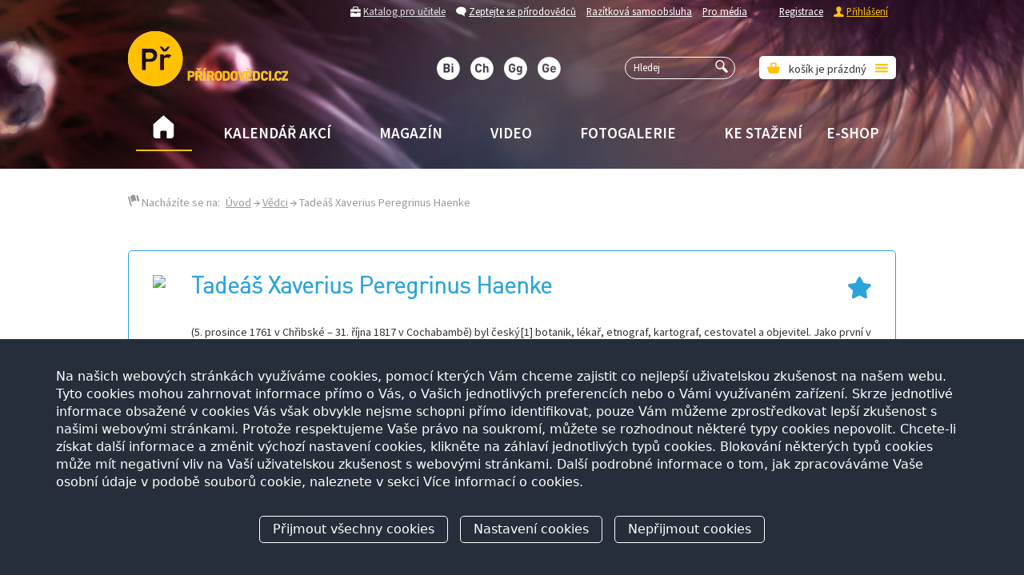

--- FILE ---
content_type: text/html
request_url: https://www.prirodovedci.cz/vedci/353-tadeas-xaverius-peregrinus-haenke
body_size: 6578
content:



<!DOCTYPE html>
<html class="paralax-short navid-33">
    <head>
        <meta charset="utf-8">
        <meta http-equiv="X-UA-Compatible" content="IE=edge,chrome=1">
        <title>Tadeáš Xaverius Peregrinus Haenke  - Vědci | Přírodovědci.cz</title>
        <meta name="description" content="">
        <meta name="viewport" content="width=device-width">
        <!-- Facebook tags -->
                <meta property="fb:app_id" content="860295097364581" />
        <!-- Twitter tags -->
        
        <link rel="shortcut icon" href="/favicon.ico" type="image/x-icon">
        <!-- Place favicon.ico and apple-touch-icon.png in the root directory -->
        <link rel="shortcut icon" href="/favicon.ico" />
        <link href='https://fonts.googleapis.com/css?family=Source+Sans+Pro:400,200,200italic,300,300italic,400italic,600italic,600,700,700italic,900,900italic&subset=latin,latin-ext' rel='stylesheet' type='text/css'>
        <link rel="stylesheet" href="/css/screen.css?20200305-075726" media="screen">
        <link rel="stylesheet" href="/css/aw-last-rescue.css?20231005-150545" media="screen">
        <link rel="stylesheet" href="/css/ui-lightness/jquery-ui-1.10.4.custom.css" media="screen">
        <link rel="stylesheet" href="/css/responsive.css" media="screen">
        <link href="/css/print.css?20200305-075720" media="print" rel="stylesheet" type="text/css" />

        <!-- Assign token to JS variable -->
        <script type="text/javascript">
        var popularHashToken = 'anonymous';
                </script>



        
            <script src="https://platform.twitter.com/widgets.js"></script>
            <!--[if IE]>
            <script src="https://html5shiv.googlecode.com/svn/trunk/html5.js"></script>
            <![endif]-->
            <script src="/min/?b=js&f=head.min.js,json2.js,vendor/jquery-1.9.1.min.js,jquery-ui-1.10.4.custom.min.js,vendor/jquery.ui.datepicker-cs.js,vendor/jquery.bxslider.min.js,fancybox/jquery.fancybox.pack.js,jsscrollpane/script/jquery.mousewheel.js,jsscrollpane/script/jquery.jscrollpane.js,jquery.autocomplete.js,vendor/select2.min.js,vendor/jquery.nouislider.js,ajaxupload.3.5.js,plugins.js,vendor/jquery.slicknav.js,jquery.easing.1.3.js,jquery.placeholder.js"></script>
            <script src="/js/all.js?v=20140219-r1"></script>
            <script src='https://www.google.com/recaptcha/api.js'></script>


			
					<script
						defer
						type="module"
						src="https://assets.andweb.cz/supercookie/init.obfuscated.js"
					></script>

			            

    </head>

    <body>
    
    
<div id="fb-root"></div>
<script async defer src="https://connect.facebook.net/cs_CZ/sdk.js#xfbml=1&version=v3.2&appId=481946708500189&autoLogAppEvents=1"></script>
    
        
        <div class="paralax-wrapper" data-paralaxfactor="0.85" ></div>
        <div class="paralax-cover"></div>

        <div id="wrapper">

            <header role="banner">
                <!-- USER PANE -->
                <div class="user-pane clearfix">
<ul class="private">
						<li><a href="/eduweb/prirodovedec/registrace/">Registrace</a></li>
						<li class="gold-item"><span aria-hidden="true" class="icon-18"></span> <a href="javascript:void(0);" id="login-link">Přihlášení</a></li>
					</ul>
                    <ul class="public">
                        <li class="catalog"><span aria-hidden="true" class="icon-10"></span> <a href="/eduweb/ucitel/katalog/">Katalog pro učitele</a></li>
                        <li><span aria-hidden="true" class="icon-17"></span> <a href="/zeptejte-se-prirodovedcu">Zeptejte se přírodovědců</a></li>
                        <li><a href="/razitkova-samoobsluha">Razítková samoobsluha</a></li>
                        <li><a href="/pro-media">Pro média</a></li>
                    </ul>

<!-- Login Box -->
					<div class="clearfix" id="login-box">
						<form action="/eduweb/prirodovedec/" method="post" id="common-form-login">
							<p><input type="text" name="email" placeholder="e-mail" /></p>
							<p><input type="password" name="passwd" placeholder="heslo" class="pwd" /> <button type="submit" name="login" class="btn"><span aria-hidden="true" class="icon-20"></span></button></p>
							<br />
							<p><label class="jquery-checkbox"><input type="checkbox" name="permlogin" value="y" /> Neodhlašovat</label> &nbsp;&nbsp; <a href="/eduweb/zapomenute-heslo/" id="common-pwd-link" class="fr">Ztráta hesla</a></p>
						</form>
					</div>


                </div>

                <!-- LOGO PANE -->
                <div class="logo-pane">
                    <a href="/" class="logo"><img src="/gfx/logo2.png" alt="" /><img class="top" src="/gfx/logo.png" alt="" /></a>
                    <div id="js-cart-content" class="cart-pane">
                    						<span aria-hidden="true" class="ico icon-41"></span>
						košík je prázdný
						<span aria-hidden="true" class="ico icon-14"></span>

						<!-- rozbalovaci box -->
						<div id="eshop-offer-box">
							<div class="kuakuo">&nbsp;</div>
							<div class="scroll-pane vertical-only">
								<div id="scroll-pane-conveyor">
								</div> <!-- //#scroll-pane-conveyor -->
							</div> <!-- //scroll-pane vertical-only -->

							<div class="summary clearfix">
								<div class="s1"><a href="/eshop/kosik/" class="btn blue">Zobrazit košík</a></div>
								<div class="s2">Celkem Kč <br /> <span>0,-</span></div>
							</div>
						</div> <!-- //.eshop-offer-box -->
                    </div>



                    <div class="search">
                        <form action="/vysledky-vyhledavani" method="get">
                            <input type="hidden" name="search-web" value="1" />
                            <input type="hidden" name="search-eshop" value="1" />
                            <input type="text" placeholder="Hledej" id="autocomplete" name="search" /><a href="#" id="autocomplete-submit"><span aria-hidden="true" class="icon-25"></span></a>
                        </form>
                    </div>


                    
                    <span class="main-sections">
                        <a href="/biolog" class="biolog" ><span aria-hidden="true"  class="icon-biolog"></span></a>
                        <a href="/chemik" class="chemik" ><span aria-hidden="true"  class="icon-chemik"></span></a>
                        <a href="/geograf" class="geograf" ><span aria-hidden="true" class="icon-geograf"></span></a>
                        <a href="/geolog" class="geolog" ><span aria-hidden="true"  class="icon-geolog"></span></a>
                        <span class="text"></span>
                    </span>

<!--                     <span class="social-icons">
                        <a href=""><span aria-hidden="true" class="icon-38"></span></a>
                        <a href=""><span aria-hidden="true" class="icon-45"></span></a>
                        <a href=""><span aria-hidden="true" class="icon-51"></span></a>
                    </span> -->

                </div>



                <!-- MAIN NAV -->
                <nav role="main">
                    <ul class="clearfix" id="main-nav">
<li class="home"><a href="/"><span aria-hidden="true" class="icon-09"></span></a></li><li class=""><a href="/kalendar-akci">Kalendář akcí</a></li><li class=""><a href="/magazin">Magazín</a></li><li class=""><a href="/video">Video</a></li><li class=""><a href="/fotogalerie">Fotogalerie</a></li><li class=""><a href="/ke-stazeni">Ke stažení</a></li><li class=" last "><a href="/eshop">E-shop</a></li></ul>
                </nav>

                <nav class="secondary">
                                    </nav>

                

            </header>




            <div id="content">


<!--             <select name="fasdfasf" class="orange select2 select2-orange">
                <option value="">fdsfjksdlfkaj</option>
                <option value="">fdsfjksdlfkaj</option>
                <option value="">fdsfjksdlfkaj</option>
                <option value="">fdsfjksdlfkaj</option>
                <option value="">fdsfjksdlfkaj</option>
            </select> -->
<div id="content-page" class="clearfix">

  <!-- Crumbs -->
  
<div id="crumbs">

    <span class="base"><span aria-hidden="true" class="ico icon-02"></span> Nacházíte se na:</span>

    <span><a href="/">Úvod</a></span>
 
        
             <span><a href="/vedci">Vědci</a></span>
        
        <span>Tadeáš Xaverius Peregrinus Haenke </span>  
  
  </div>



  <section class="eshop vedec-detail">

    
    <div class="big-box blue vedec clearfix">
        
        <img src="http://placehold.it/300x230&text=Prirodovedci.cz" class="pic rounded">        <div class="overflow">
            <a href="#" class="popular-vedec" title="Hlasuj pro svého oblíbeného vědce" data-relation-id="353" data-relation-table="vedecofday"><span aria-hidden="true" class="ico icon-42 fr"></span></a>
            <h1 class="mab30 fl">Tadeáš Xaverius Peregrinus Haenke </h1>
            
            <div class="cl"></div>

            (5. prosince 1761 v Chřibské – 31. října 1817 v Cochabambě) byl český[1] botanik, lékař, etnograf, kartograf, cestovatel a objevitel. Jako první v Čechách roku 1784 vypustil montgolfiéru.
            <div class="popularity clearfix">
                <div class="name">Popularita vědce</div>
                <div class="bar">
                    <div class="bar-wrapper" title="Oblíbenost - 5%">
                        <div class="bar-in" style="width: 5%;"></div>
                    </div>
                    <span class="fl">0%</span>
                    <span class="fr">100%</span>
                </div>
                <div class="info"><span class="color-blue">1x</span> v oblíbených</div>
            </div>
            <div class="mab30"></div>
            <div class="tar">
                <!-- <ul class="social-buttons social-icons cf"> 
    <li><a href="http://www.facebook.com/sharer.php?u=" class="socialite facebook-like" data-href="" data-send="false" data-layout="box_count" data-width="60" data-show-faces="false" rel="nofollow" target="_blank"><span class="vhidden"></span></a></li>
    <li><a href="http://twitter.com/share" class="socialite twitter-share" data-text="Socialite.js" data-url="" data-count="vertical" rel="nofollow" target="_blank"><span class="vhidden"></span></a></li>
    <li><a href="https://plus.google.com/share?url=http://socialitejs.com" class="socialite googleplus-one" data-size="tall" data-href="" rel="nofollow" target="_blank"><span class="vhidden"></span></a></li>
</ul> -->






<ul class="social-buttons">
	<li><div class="fb-like" data-href="" data-layout="button_count" data-action="like" data-show-faces="false" data-share="false"></div></li>
<!-- 	<li><a href="https://twitter.com/share" class="twitter-share-button" data-lang="cs" data-url="">Tweet</a></li> -->
	<li><a href="https://twitter.com/share" class="twitter-share-button" data-via="PrirodovedciCZ" data-lang="cs" data-hashtags="prirodovedci" data-url="">Tweet</a><li>


</ul>

<div class="cl"></div>









            </div>
        </div>

    </div>




        <!-- tabs -->
        <div class="tabber">
            <ul class="tabber-menu">
                <li><a href="#tab001">Biografie</a></li>
                <li><a href="#tab002">Objevy a vynálezy</a></li>
                <li class="last"><a href="#tab003">Video</a></li>
            </ul>
            <div class="cl"></div>

            <div class="tabs clearfix bbn">
                
                <div class="tab" id="tab001">
                                    </div>

                <div class="tab" id="tab002">
                                    </div>

                <div class="tab" id="tab003">
                                    </div>

            </div>

        </div>

        
        <!-- Related -->
        <h2>Prohlédněte si také</h2>
        <section class="articles grid-3 clearfix">
 


       <article class="standard category-1">
            <div class="main-pic"><a href="/vedci/376-prof-rndr-helena-illnerova-drsc"><img src="http://placehold.it/300x230&text=Prirodovedci.cz" class="pic"></a></div>
            <h4><a href="/vedci/376-prof-rndr-helena-illnerova-drsc">Prof. RNDr. Helena Illnerová, DrSc., </a></h4>
            <p class="perex">(* 28. prosince 1937 Praha) je česká fyzioložka a
biochemička, bývalá předsedkyně Akademie věd České
republiky a v letech 2008–2010 předsedkyně Učené
společnosti České republiky.</p>
            <p><a href="/vedci/376-prof-rndr-helena-illnerova-drsc" class="btn blue">Zobrazit profil</a></p>
       </article>
     


       <article class="standard category-1">
            <div class="main-pic"><a href="/vedci/375-johannes-kepler"><img src="http://placehold.it/300x230&text=Prirodovedci.cz" class="pic"></a></div>
            <h4><a href="/vedci/375-johannes-kepler">Johannes Kepler </a></h4>
            <p class="perex">(27. prosince 1571 Weil der Stadt – 15. listopadu 1630 Řezno)
byl německý matematik, astrolog a astronom. Především ve
starší české literatuře se používá i počeštěná forma
jeho křestního jména (Jan Kepler). Několik let pů&hellip;</p>
            <p><a href="/vedci/375-johannes-kepler" class="btn blue">Zobrazit profil</a></p>
       </article>
     


       <article class="standard category-1">
            <div class="main-pic"><a href="/vedci/[base64]"><img src="http://placehold.it/300x230&text=Prirodovedci.cz" class="pic"></a></div>
            <h4><a href="/vedci/[base64]">Ignác Antonín Born (26. prosince 1742, Cavnic (župa Maramureş) v Rumunsku, Sedmihradsko - 24. července 1791, Vídeň) byl významný rakouský osvícenec, mineralog, geolog, montanista a svobodný zednář[1] druhé poloviny 18. století. Za svůj život byl ve styku </a></h4>
            <p class="perex"></p>
            <p><a href="/vedci/[base64]" class="btn blue">Zobrazit profil</a></p>
       </article>
    </section>



	<p><a class="ajax-pager-btn" href="#" data-load-text="Načítám ..." data-url="/ajax/vedci/relatedVedci?exceptId=353&limit=3&offset=3&step=2">+ Načíst další</a></p>



</section>

  
</div>


			</div> <!-- //#content -->
        </div> <!-- //#wrapper -->


		<footer role="contentinfo">
			<div class="in clearfix">

				<div class="widget clearfix">
					<h2>Přírodovědci</h2>
					<ul>
						<li><a href="/o-projektu">O projektu</a></li>
						<li><a href="/nasi-partneri">Naši partneři</a></li>
						<li><a href="/razitkova-samoobsluha">Razítková samoobsluha</a></li>
						<!-- <li><a href="/milniky-vedy">Milníky vědy</a></li> -->
						<li><a href="/autori">Autoři</a></li>
						<li><a href="/vedci">Vědci</a></li>
						<li><a href="/zeptejte-se-prirodovedcu">Zeptejte se přírodovědců</a></li>
						<li><a href="/faq">FAQ</a></li>
						<li><a href="/vyhody-registrace">Výhody registrace</a></li>
						<!-- <li><a href="/slovnik">Slovník pojmů</a></li> -->
					</ul>
				</div>				
				<div class="widget clearfix">
					<h2>Učitelé</h2>
					<ul>
						<li><a href="/eduweb/ucitel/registrace/">Registrace</a></li>
						<li><a href="/eduweb/ucitel/katalog/">Nabídka služeb</a></li>
					</ul>
				</div>				
				<div class="widget clearfix">
					<h2>E-shop</h2>
					<ul>
						<li><a href="/eshop/registrace/">Registrace</a></li>
						<li><a href="/eshop/clanek/oteviraci-doba-pro-osobni-odber/">Otevírací doba</a></li>
						<li><a href="/eshop/clanek/">Vše o nákupu</a></li>
						<li><a href="/eshop/clanek/reklamacni-rad/">Reklamační řád</a></li>
					</ul>
				</div>				
				<div class="widget clearfix contact">
					<h2>Kontakt</h2>
<!-- 					<p>Alexandra Hroncová <br />Oddělení vnějších vztahů Přírodovědecké fakulty UK</p>
					<p><a href="mailto:">alexandra.hroncova@natur.cuni.cz</a></p> -->
					<div class="cta">
						<div>
							<span aria-hidden="true" class="ico icon-16 all-contacts"> </span> <a href="/kontakt" class="span-to-white">Všechny kontakty</a>
						</div>
						<div>
							<span aria-hidden="true" class="ico ico2 icon-23"></span> <a href="/pro-media" class="span-to-white">Pro média</a>
						</div>
					</div>
				</div>



				<div class="claim">
					Copyright © 2013, Prirodovedci.cz jsou komunikačním projektem <a href="http://natur.cuni.cz/">Přírodovědecké fakulty</a> UK v Praze. 
					Vytvořilo <a href="http://andweb.cz">Andweb s.r.o.</a>
					<a href="/mapa-stranek" class="sitemap">Mapa stránek</a>
				</div>
				
			</div>

			
			<div class="social-icons">
				<a href="https://www.instagram.com/prf_unikarlova/">
					<svg xmlns="http://www.w3.org/2000/svg" width="256" height="256" viewBox="0 0 256 256"><path fill="currentColor" d="M128 80a48 48 0 1 0 48 48a48.05 48.05 0 0 0-48-48Zm0 80a32 32 0 1 1 32-32a32 32 0 0 1-32 32Zm48-136H80a56.06 56.06 0 0 0-56 56v96a56.06 56.06 0 0 0 56 56h96a56.06 56.06 0 0 0 56-56V80a56.06 56.06 0 0 0-56-56Zm40 152a40 40 0 0 1-40 40H80a40 40 0 0 1-40-40V80a40 40 0 0 1 40-40h96a40 40 0 0 1 40 40ZM192 76a12 12 0 1 1-12-12a12 12 0 0 1 12 12Z"/></svg>
				</a>
				<a href="https://www.facebook.com/prirodovedci.cz">
					<svg xmlns="http://www.w3.org/2000/svg" width="256" height="256" viewBox="0 0 256 256"><path fill="currentColor" d="M128 24a104 104 0 1 0 104 104A104.11 104.11 0 0 0 128 24Zm8 191.63V152h24a8 8 0 0 0 0-16h-24v-24a16 16 0 0 1 16-16h16a8 8 0 0 0 0-16h-16a32 32 0 0 0-32 32v24H96a8 8 0 0 0 0 16h24v63.63a88 88 0 1 1 16 0Z"/></svg>
				</a>
				<a href="https://twitter.com/PrirodovedciCZ">
					<svg xmlns="http://www.w3.org/2000/svg" width="24" height="24" viewBox="0 0 24 24"><path fill="currentColor" d="M18.205 2.25h3.308l-7.227 8.26l8.502 11.24H16.13l-5.214-6.817L4.95 21.75H1.64l7.73-8.835L1.215 2.25H8.04l4.713 6.231l5.45-6.231Zm-1.161 17.52h1.833L7.045 4.126H5.078L17.044 19.77Z"/></svg>
				</a>
				<a href="http://www.youtube.com/user/prirodovedci">
					<svg xmlns="http://www.w3.org/2000/svg" width="256" height="256" viewBox="0 0 256 256"><path fill="currentColor" d="m164.44 121.34l-48-32A8 8 0 0 0 104 96v64a8 8 0 0 0 12.44 6.66l48-32a8 8 0 0 0 0-13.32ZM120 145.05V111l25.58 17Zm114.33-75.53a24 24 0 0 0-14.49-16.4C185.56 39.88 131 40 128 40s-57.56-.12-91.84 13.12a24 24 0 0 0-14.49 16.4C19.08 79.5 16 97.74 16 128s3.08 48.5 5.67 58.48a24 24 0 0 0 14.49 16.41C69 215.56 120.4 216 127.34 216h1.32c6.94 0 58.37-.44 91.18-13.11a24 24 0 0 0 14.49-16.41c2.59-10 5.67-28.22 5.67-58.48s-3.08-48.5-5.67-58.48Zm-15.49 113a8 8 0 0 1-4.77 5.49c-31.65 12.22-85.48 12-86 12H128c-.54 0-54.33.2-86-12a8 8 0 0 1-4.77-5.49C34.8 173.39 32 156.57 32 128s2.8-45.39 5.16-54.47A8 8 0 0 1 41.93 68c30.52-11.79 81.66-12 85.85-12h.27c.54 0 54.38-.18 86 12a8 8 0 0 1 4.77 5.49C221.2 82.61 224 99.43 224 128s-2.8 45.39-5.16 54.47Z"/></svg>
				</a>
				<a href="/feed.xml">
					<svg xmlns="http://www.w3.org/2000/svg" width="256" height="256" viewBox="0 0 256 256"><path fill="currentColor" d="M98.91 157.09A71.53 71.53 0 0 1 120 208a8 8 0 0 1-16 0a56 56 0 0 0-56-56a8 8 0 0 1 0-16a71.53 71.53 0 0 1 50.91 21.09ZM48 88a8 8 0 0 0 0 16a104 104 0 0 1 104 104a8 8 0 0 0 16 0A120 120 0 0 0 48 88Zm118.79 1.21A166.9 166.9 0 0 0 48 40a8 8 0 0 0 0 16a151 151 0 0 1 107.48 44.52A151 151 0 0 1 200 208a8 8 0 0 0 16 0a166.9 166.9 0 0 0-49.21-118.79ZM52 192a12 12 0 1 0 12 12a12 12 0 0 0-12-12Z"/></svg>
				</a>
			</div>



		</footer>




		<div id="fb-root"></div>
		<script>(function(d, s, id) {
		var js, fjs = d.getElementsByTagName(s)[0];
		if (d.getElementById(id)) return;
		js = d.createElement(s); js.id = id;
		js.src = "//connect.facebook.net/cs_CZ/sdk.js#xfbml=1&appId=860295097364581&version=v2.0";
		fjs.parentNode.insertBefore(js, fjs);
		}(document, 'script', 'facebook-jssdk'));</script>



		<script>!function(d,s,id){var js,fjs=d.getElementsByTagName(s)[0],p=/^http:/.test(d.location)?'http':'https';if(!d.getElementById(id)){js=d.createElement(s);js.id=id;js.src=p+'://platform.twitter.com/widgets.js';fjs.parentNode.insertBefore(js,fjs);}}(document, 'script', 'twitter-wjs');</script>


		
    </body>
</html>



--- FILE ---
content_type: text/html
request_url: https://www.prirodovedci.cz/ajax/popularvote/checkUserVotes
body_size: -40
content:
[{"relationId":"-1","relationTable":"web_articles"},{"relationId":"-1","relationTable":"web_faq"}]

--- FILE ---
content_type: text/html
request_url: https://cdn.rjwebdesign.cz/SSC/content.html
body_size: 1606
content:
<div class="sotio-super-cookie" id="sotio-super-cookie">
  <div class="ssc-container">
    <form class="ssc-settings" style="display: none">
      <div class="ssc-row">
        <div class="ssc-col">
          <h3 class="ssc-no-icon">Vaše soukromí</h3>
        </div>
        <div class="ssc-col tal"></div>
        <div class="ssc-col-desc">
          <p>
            	
Na našich webových stránkách využíváme cookies, pomocí kterých Vám chceme zajistit co nejlepší uživatelskou zkušenost na našem webu. Tyto cookies mohou zahrnovat informace přímo o Vás, o Vašich jednotlivých preferencích nebo o Vámi využívaném zařízení. Skrze jednotlivé informace obsažené v cookies Vás však obvykle nejsme schopni přímo identifikovat, pouze Vám můžeme zprostředkovat lepší zkušenost s našimi webovými stránkami. Protože respektujeme Vaše právo na soukromí, můžete se rozhodnout některé typy cookies nepovolit. Chcete-li získat další informace a změnit výchozí nastavení cookies, klikněte na záhlaví jednotlivých typů cookies. Blokování některých typů cookies může mít negativní vliv na Vaší uživatelskou zkušenost s webovými stránkami. Další podrobné informace o tom, jak zpracováváme Vaše osobní údaje v podobě souborů cookie, naleznete v sekci Více informací o cookies.
          </p>

          <p>K uložení voleb, které jste nastavili ve správci pro soubory cookie, bude třeba rovněž vytvořit soubor cookie. Z toho vyplývají dva důsledky:</p>

          <ol>
            <li>Pokud vymažete všechny své soubory cookie, budete muset u nás znovu aktualizovat své preference</li>
            <li>Pokud používáte jiné zařízení nebo prohlížeč, budete nám muset znovu sdělit své preference</li>
          </ol>
        </div>
      </div>

      <!-- DYNAMIC FILL via JS -->
      <div id="SSC_COOKIES_DESCRIPTION_LIST"></div>

      <div class="ssc-row -border-none">
        <div class="ssc-col">&nbsp;</div>
        <div class="ssc-col tar">
          <a href="" class="btn -white nod__NA" id="ssc-save-settings">Uložit volbu</a>
        </div>
      </div>

      <div class="ssc-row">
        <div class="ssc-col">
          <h3 class="ssc-no-icon">Více informací o cookies</h3>
        </div>
        <div class="ssc-col tar">
          <h3 class="ssc-no-icon"></h3>
        </div>
        <div class="ssc-col-desc" style="display: none"></div>
      </div>
    </form>

    <div class="ssc-wrapper">
      <div class="left-col">
        <div class="ssc-truncate tal">
          <p>
            Na našich webových stránkách využíváme cookies, pomocí kterých Vám chceme zajistit co nejlepší uživatelskou zkušenost na našem webu. Tyto cookies mohou zahrnovat informace přímo o Vás, o Vašich jednotlivých preferencích nebo o Vámi využívaném zařízení. Skrze jednotlivé informace obsažené v cookies Vás však obvykle nejsme schopni přímo identifikovat, pouze Vám můžeme zprostředkovat lepší zkušenost s našimi webovými stránkami. Protože respektujeme Vaše právo na soukromí, můžete se rozhodnout některé typy cookies nepovolit. Chcete-li získat další informace a změnit výchozí nastavení cookies, klikněte na záhlaví jednotlivých typů cookies. Blokování některých typů cookies může mít negativní vliv na Vaší uživatelskou zkušenost s webovými stránkami. Další podrobné informace o tom, jak zpracováváme Vaše osobní údaje v podobě souborů cookie, naleznete v sekci Více informací o cookies.
          </p>
        </div>
      </div>
      <div class="right-col tac">
        <a href="" class="btn -neutral-reverse" id="ssc-accept-btn">Přijmout všechny cookies</a>
        <a href="" class="btn -neutral" id="ssc-settings-btn">Nastavení cookies</a>
        <a href="" class="btn -neutral" id="ssc-reject-btn">Nepřijmout cookies</a>
      </div>
    </div>
  </div>
</div>

<div id="sotio-super-cookie-tiny">
  <svg
    xmlns="http://www.w3.org/2000/svg"
    xmlns:xlink="http://www.w3.org/1999/xlink"
    aria-hidden="true"
    role="img"
    class="iconify iconify--ph"
    width="32"
    height="32"
    preserveAspectRatio="xMidYMid meet"
    viewBox="0 0 256 256"
  >
    <path
      d="M225.94 114.898a15.92 15.92 0 0 0-13.46-3.085a23.994 23.994 0 0 1-29.278-23.14a15.948 15.948 0 0 0-15.874-15.875a23.993 23.993 0 0 1-23.141-29.278a16.013 16.013 0 0 0-15.562-19.514l-.647-.002a104 104 0 1 0 104.017 103.358a15.975 15.975 0 0 0-6.054-12.464zm-35.77 75.383c-33.837 33.778-89.24 34.149-123.5.826a87.989 87.989 0 0 1 61.327-151.095c.193 0 .386 0 .579.002a40.065 40.065 0 0 0 38.627 48.832a39.998 39.998 0 0 0 48.79 38.58a.162.162 0 0 1 .002.035a87.361 87.361 0 0 1-25.826 62.82zm-25.685-26.766a12 12 0 1 1-16.97 0a12 12 0 0 1 16.97 0zm-64-8a12 12 0 1 1-16.97 0a12 12 0 0 1 16.97 0zm-24.97-39.03a12 12 0 1 1 16.97 0a12 12 0 0 1-16.97 0zm68.97 16a12 12 0 1 1 0-16.97a12 12 0 0 1 0 16.97z"
      fill="currentColor"
    ></path>
  </svg>
</div>


--- FILE ---
content_type: text/css
request_url: https://www.prirodovedci.cz/css/screen.css?20200305-075726
body_size: 22058
content:
/*! normalize.css v1.1.1 | MIT License | git.io/normalize */article,aside,details,figcaption,figure,footer,header,hgroup,main,nav,section,summary{display:block}audio,canvas,video{display:inline-block;*display:inline;*zoom:1}audio:not([controls]){display:none;height:0}[hidden]{display:none}html{background:#fff;color:#000;font-size:100%;-webkit-text-size-adjust:100%;-ms-text-size-adjust:100%}html,button,input,select,textarea{font-family:sans-serif}body{margin:0}a:focus{outline:thin dotted}a:active,a:hover{outline:0}h1{font-size:2em;margin:0.67em 0}h2{font-size:1.5em;margin:0.83em 0}h3{font-size:1.17em;margin:1em 0}h4{font-size:1em;margin:1.33em 0}h5{font-size:0.83em;margin:1.67em 0}h6{font-size:0.67em;margin:2.33em 0}abbr[title]{border-bottom:1px dotted}b,strong{font-weight:bold}blockquote{margin:1em 40px}dfn{font-style:italic}hr{-moz-box-sizing:content-box;box-sizing:content-box;height:0}mark{background:#ff0;color:#000}p,pre{margin:1em 0}code,kbd,pre,samp{font-family:monospace, serif;_font-family:'courier new', monospace;font-size:1em}pre{white-space:pre;white-space:pre-wrap;word-wrap:break-word}q{quotes:none}q:before,q:after{content:'';content:none}small{font-size:80%}sub,sup{font-size:75%;line-height:0;position:relative;vertical-align:baseline}sup{top:-0.5em}sub{bottom:-0.25em}dl,menu,ol,ul{margin:1em 0}dd{margin:0 0 0 40px}menu,ol,ul{padding:0 0 0 40px}nav ul,nav ol{list-style:none;list-style-image:none}img{border:0;-ms-interpolation-mode:bicubic}svg:not(:root){overflow:hidden}figure{margin:0}form{margin:0}fieldset{border:1px solid #c0c0c0;margin:0 2px;padding:0.35em 0.625em 0.75em}legend{border:0;padding:0;white-space:normal;*margin-left:-7px}button,input,select,textarea{font-size:100%;margin:0;vertical-align:baseline;*vertical-align:middle}button,input{line-height:normal}button,select{text-transform:none}button,html input[type="button"],input[type="reset"],input[type="submit"]{-webkit-appearance:button;cursor:pointer;*overflow:visible}button[disabled],html input[disabled]{cursor:default}input[type="checkbox"],input[type="radio"]{box-sizing:border-box;padding:0;*height:13px;*width:13px}input[type="search"]{-webkit-appearance:textfield;-moz-box-sizing:content-box;-webkit-box-sizing:content-box;box-sizing:content-box}input[type="search"]::-webkit-search-cancel-button,input[type="search"]::-webkit-search-decoration{-webkit-appearance:none}button::-moz-focus-inner,input::-moz-focus-inner{border:0;padding:0}textarea{overflow:auto;vertical-align:top}table{border-collapse:collapse;border-spacing:0}.color-orange{color:#ffc100 !important}.color-orange2{color:#e68000 !important}.color-blue{color:#2ba4db !important}.color-gray{color:#999 !important}.color-red{color:#a41938 !important}.color-green{color:#208a7c !important}.color-black{color:#333 !important}.color-gold{color:#ffc100 !important}.c-red{color:#FF3F00 !important}.c-green{color:#83BA41 !important}.c-blue{color:#0080FF !important}.c-#000{color:#000 !important}html,button,input,select,textarea{color:#222}body{font-size:1em;line-height:1.4}::-moz-selection{background:#b3d4fc;text-shadow:none}::selection{background:#b3d4fc;text-shadow:none}hr{display:block;height:1px;border:0;border-top:1px solid #ccc;margin:1em 0;padding:0}img{vertical-align:middle}fieldset{border:0;margin:0;padding:0}textarea{resize:vertical}.chromeframe{margin:0.2em 0;background:#ccc;color:#000;padding:0.2em 0}.ir{background-color:transparent;border:0;overflow:hidden;*text-indent:-9999px}.ir:before{content:"";display:block;width:0;height:150%}.hidden{display:none !important;visibility:hidden}.visuallyhidden{border:0;clip:rect(0 0 0 0);height:1px;margin:-1px;overflow:hidden;padding:0;position:absolute;width:1px}.visuallyhidden.focusable:active,.visuallyhidden.focusable:focus{clip:auto;height:auto;margin:0;overflow:visible;position:static;width:auto}.invisible{visibility:hidden}.clearfix:before,.clearfix:after{content:" ";display:table}.clearfix:after{clear:both}.clearfix{*zoom:1}@media print{*{background:transparent !important;color:#000 !important;box-shadow:none !important;text-shadow:none !important}a,a:visited{text-decoration:underline}a[href]:after{content:" (" attr(href) ")"}abbr[title]:after{content:" (" attr(title) ")"}.ir a:after,a[href^="javascript:"]:after,a[href^="#"]:after{content:""}pre,blockquote{border:1px solid #999;page-break-inside:avoid}thead{display:table-header-group}tr,img{page-break-inside:avoid}img{max-width:100% !important}@page{margin:0.5cm}p,h2,h3{orphans:3;widows:3}h2,h3{page-break-after:avoid}}.btn{color:#fff;border:1px solid #fff;text-decoration:none;-moz-border-radius:5px;-webkit-border-radius:5px;border-radius:5px;line-height:1;padding:8px;display:inline-block;overflow:hidden}.btn:hover{background:#fff;color:#2ba4db}.btn span{position:relative}.btn.orange{color:#fff;border:1px solid #E68000;background:#E68000}.btn.orange:hover{background:#fff;color:#000}.btn.orange2{color:#fff;border:1px solid #e68000;background:#e68000}.btn.orange2:hover{background:#fff;color:#e68000}.btn.blue{background:#2ba4db;border:1px solid #2ba4db}.btn.blue:hover{background:#fff;color:#2ba4db}.btn.green{background:#208a7c;border:1px solid #208a7c}.btn.green:hover{background:#fff;color:#208a7c}.btn.white{color:#2ba4db !important;background:#fff;border:1px solid #fff}.btn.white:hover{background:#2ba4db;color:#fff !important}.btn.gold{background:#ffc100;border:1px solid #ffc100;color:#000}.btn.gold:hover{background:#fff;color:#000}.btn.gold.color-white{color:#fff}.btn.gold.color-white:hover{color:#ffc100}.shopping-cart .btn.gold,.btn.gold.white{background:#ffc100;border:1px solid #ffc100;color:#fff}.shopping-cart .btn.gold:hover,.btn.gold.white:hover{background:#fff;color:#000}.shopping-cart .btn.gold.color-white,.btn.gold.white.color-white{color:#fff}.shopping-cart .btn.gold.color-white:hover,.btn.gold.white.color-white:hover{color:#ffc100}.btn.white-reverse{color:#2ba4db #fff;background:#2ba4db;border:1px solid #fff}.btn.white-reverse:hover{background:#fff;color:#2ba4db !important}.btn.big{padding:16px;font-size:170%;line-height:1;font-weight:600}.select2-container{margin:0;position:relative;display:inline-block;zoom:1;*display:inline;vertical-align:middle}.select2-container,.select2-drop,.select2-search,.select2-search input{-webkit-box-sizing:border-box;-moz-box-sizing:border-box;box-sizing:border-box}.select2-container .select2-choice{display:block;height:26px;padding:0 0 0 8px;overflow:hidden;position:relative;border:1px solid #aaa;white-space:nowrap;line-height:26px;color:#444;text-decoration:none;border-radius:4px;background-clip:padding-box;-webkit-touch-callout:none;-webkit-user-select:none;-moz-user-select:none;-ms-user-select:none;user-select:none;background-color:#fff;background-image:-webkit-gradient(linear, left bottom, left top, color-stop(0, #eee), color-stop(0.5, #fff));background-image:-webkit-linear-gradient(center bottom, #eee 0%, #fff 50%);background-image:-moz-linear-gradient(center bottom, #eee 0%, #fff 50%);filter:progid:DXImageTransform.Microsoft.gradient(startColorstr = '#ffffff', endColorstr = '#eeeeee', GradientType = 0);background-image:linear-gradient(to bottom, #ffffff 0%,#eeeeee 50%)}.select2-container.select2-drop-above .select2-choice{border-bottom-color:#aaa;border-radius:0 0 4px 4px;background-image:-webkit-gradient(linear, left bottom, left top, color-stop(0, #eee), color-stop(0.9, #fff));background-image:-webkit-linear-gradient(center bottom, #eee 0%, #fff 90%);background-image:-moz-linear-gradient(center bottom, #eee 0%, #fff 90%);filter:progid:DXImageTransform.Microsoft.gradient(startColorstr='#ffffff', endColorstr='#eeeeee', GradientType=0);background-image:linear-gradient(to bottom, #eeeeee 0%,#ffffff 90%)}.select2-container.select2-allowclear .select2-choice .select2-chosen{margin-right:42px}.select2-container .select2-choice>.select2-chosen{margin-right:26px;display:block;overflow:hidden;white-space:nowrap;text-overflow:ellipsis}.select2-container .select2-choice abbr{display:none;width:12px;height:12px;position:absolute;right:24px;top:8px;font-size:1px;text-decoration:none;border:0;background:url("select2.png") right top no-repeat;cursor:pointer;outline:0}.select2-container.select2-allowclear .select2-choice abbr{display:inline-block}.select2-container .select2-choice abbr:hover{background-position:right -11px;cursor:pointer}.select2-drop-mask{border:0;margin:0;padding:0;position:fixed;left:0;top:0;min-height:100%;min-width:100%;height:auto;width:auto;opacity:0;z-index:9998;background-color:#fff;filter:alpha(opacity=0)}.select2-drop{width:100%;margin-top:-1px;position:absolute;z-index:9999;top:100%;background:#fff;color:#000;border:1px solid #aaa;border-top:0;border-radius:0 0 4px 4px}.select2-drop-auto-width{border-top:1px solid #aaa;width:auto}.select2-drop-auto-width .select2-search{padding-top:4px}.select2-drop.select2-drop-above{margin-top:1px;border-top:1px solid #aaa;border-bottom:0;border-radius:4px 4px 0 0}.select2-drop-active{border:1px solid #5897fb;border-top:none}.select2-drop.select2-drop-above.select2-drop-active{border-top:1px solid #5897fb}.select2-container .select2-choice .select2-arrow{display:inline-block;width:18px;height:100%;position:absolute;right:0;top:0;border-left:1px solid #aaa;border-radius:0 4px 4px 0;background-clip:padding-box;background:#ccc;background-image:-webkit-gradient(linear, left bottom, left top, color-stop(0, #ccc), color-stop(0.6, #eee));background-image:-webkit-linear-gradient(center bottom, #ccc 0%, #eee 60%);background-image:-moz-linear-gradient(center bottom, #ccc 0%, #eee 60%);filter:progid:DXImageTransform.Microsoft.gradient(startColorstr = '#eeeeee', endColorstr = '#cccccc', GradientType = 0);background-image:linear-gradient(to bottom, #cccccc 0%,#eeeeee 60%)}.select2-container .select2-choice .select2-arrow b{display:block;width:100%;height:100%;background:url("select2.png") no-repeat 0 1px}.select2-search{display:inline-block;width:100%;min-height:26px;margin:0;padding-left:4px;padding-right:4px;position:relative;z-index:10000;white-space:nowrap}.select2-search input{width:100%;height:auto !important;min-height:26px;padding:4px 20px 4px 5px;margin:0;outline:0;font-family:sans-serif;font-size:1em;border:1px solid #aaa;border-radius:0;-webkit-box-shadow:none;box-shadow:none;background:#fff url("select2.png") no-repeat 100% -22px;background:url("select2.png") no-repeat 100% -22px,-webkit-gradient(linear, left bottom, left top, color-stop(0.85, #fff), color-stop(0.99, #eee));background:url("select2.png") no-repeat 100% -22px,-webkit-linear-gradient(center bottom, #fff 85%, #eee 99%);background:url("select2.png") no-repeat 100% -22px,-moz-linear-gradient(center bottom, #fff 85%, #eee 99%);background:url("select2.png") no-repeat 100% -22px,linear-gradient(to bottom, #ffffff 85%,#eeeeee 99%)}.select2-drop.select2-drop-above .select2-search input{margin-top:4px}.select2-search input.select2-active{background:#fff url("select2-spinner.gif") no-repeat 100%;background:url("select2-spinner.gif") no-repeat 100%,-webkit-gradient(linear, left bottom, left top, color-stop(0.85, #fff), color-stop(0.99, #eee));background:url("select2-spinner.gif") no-repeat 100%,-webkit-linear-gradient(center bottom, #fff 85%, #eee 99%);background:url("select2-spinner.gif") no-repeat 100%,-moz-linear-gradient(center bottom, #fff 85%, #eee 99%);background:url("select2-spinner.gif") no-repeat 100%,linear-gradient(to bottom, #ffffff 85%,#eeeeee 99%)}.select2-container-active .select2-choice,.select2-container-active .select2-choices{border:1px solid #5897fb;outline:none}.select2-dropdown-open .select2-choice{border-bottom-color:transparent;-webkit-box-shadow:0 1px 0 #fff inset;box-shadow:0 1px 0 #fff inset;border-bottom-left-radius:0;border-bottom-right-radius:0;background-color:#eee;background-image:-webkit-gradient(linear, left bottom, left top, color-stop(0, #fff), color-stop(0.5, #eee));background-image:-webkit-linear-gradient(center bottom, #fff 0%, #eee 50%);background-image:-moz-linear-gradient(center bottom, #fff 0%, #eee 50%);filter:progid:DXImageTransform.Microsoft.gradient(startColorstr='#eeeeee', endColorstr='#ffffff', GradientType=0);background-image:linear-gradient(to bottom, #ffffff 0%,#eeeeee 50%)}.select2-dropdown-open.select2-drop-above .select2-choice,.select2-dropdown-open.select2-drop-above .select2-choices{border:1px solid #5897fb;border-top-color:transparent;background-image:-webkit-gradient(linear, left top, left bottom, color-stop(0, #fff), color-stop(0.5, #eee));background-image:-webkit-linear-gradient(center top, #fff 0%, #eee 50%);background-image:-moz-linear-gradient(center top, #fff 0%, #eee 50%);filter:progid:DXImageTransform.Microsoft.gradient(startColorstr='#eeeeee', endColorstr='#ffffff', GradientType=0);background-image:linear-gradient(to top, #ffffff 0%,#eeeeee 50%)}.select2-dropdown-open .select2-choice .select2-arrow{background:transparent;border-left:none;filter:none}.select2-dropdown-open .select2-choice .select2-arrow b{background-position:-18px 1px}.select2-results{max-height:200px;padding:0 0 0 4px;margin:4px 4px 4px 0;position:relative;overflow-x:hidden;overflow-y:auto;font-size:.9em;-webkit-tap-highlight-color:transparent}.select2-results ul.select2-result-sub{margin:0;padding-left:0}.select2-results ul.select2-result-sub>li .select2-result-label{padding-left:20px}.select2-results ul.select2-result-sub ul.select2-result-sub>li .select2-result-label{padding-left:40px}.select2-results ul.select2-result-sub ul.select2-result-sub ul.select2-result-sub>li .select2-result-label{padding-left:60px}.select2-results ul.select2-result-sub ul.select2-result-sub ul.select2-result-sub ul.select2-result-sub>li .select2-result-label{padding-left:80px}.select2-results ul.select2-result-sub ul.select2-result-sub ul.select2-result-sub ul.select2-result-sub ul.select2-result-sub>li .select2-result-label{padding-left:100px}.select2-results ul.select2-result-sub ul.select2-result-sub ul.select2-result-sub ul.select2-result-sub ul.select2-result-sub ul.select2-result-sub>li .select2-result-label{padding-left:110px}.select2-results ul.select2-result-sub ul.select2-result-sub ul.select2-result-sub ul.select2-result-sub ul.select2-result-sub ul.select2-result-sub ul.select2-result-sub>li .select2-result-label{padding-left:120px}.select2-results li{list-style:none;display:list-item;background-image:none}.select2-results li.select2-result-with-children>.select2-result-label{font-weight:bold}.select2-results .select2-result-label{padding:3px 7px 4px;margin:0;cursor:pointer;min-height:1em;-webkit-touch-callout:none;-webkit-user-select:none;-moz-user-select:none;-ms-user-select:none;user-select:none}.select2-results .select2-highlighted{background:#3875d7;color:#fff}.select2-results li em{background:#feffde;font-style:normal}.select2-results .select2-highlighted em{background:transparent}.select2-results .select2-highlighted ul{background:#fff;color:#000}.select2-results .select2-no-results,.select2-results .select2-searching,.select2-results .select2-selection-limit{background:#f4f4f4;display:list-item}.select2-results .select2-disabled.select2-highlighted{color:#666;background:#f4f4f4;display:list-item;cursor:default}.select2-results .select2-disabled{background:#f4f4f4;display:list-item;cursor:default}.select2-results .select2-selected{display:none}.select2-more-results.select2-active{background:#f4f4f4 url("select2-spinner.gif") no-repeat 100%}.select2-more-results{background:#f4f4f4;display:list-item}.select2-container.select2-container-disabled .select2-choice{background-color:#f4f4f4;background-image:none;border:1px solid #ddd;cursor:default}.select2-container.select2-container-disabled .select2-choice .select2-arrow{background-color:#f4f4f4;background-image:none;border-left:0}.select2-container.select2-container-disabled .select2-choice abbr{display:none}.select2-container-multi .select2-choices{height:auto !important;height:1%;margin:0;padding:0;position:relative;border:1px solid #aaa;cursor:text;overflow:hidden;background-color:#fff;background-image:-webkit-gradient(linear, 0% 0%, 0% 100%, color-stop(1%, #eee), color-stop(15%, #fff));background-image:-webkit-linear-gradient(top, #eee 1%, #fff 15%);background-image:-moz-linear-gradient(top, #eee 1%, #fff 15%);background-image:linear-gradient(to bottom, #eeeeee 1%,#ffffff 15%)}.select2-locked{padding:3px 5px 3px 5px !important}.select2-container-multi .select2-choices{min-height:26px}.select2-container-multi.select2-container-active .select2-choices{border:1px solid #5897fb;outline:none;-webkit-box-shadow:0 0 5px rgba(0,0,0,0.3);box-shadow:0 0 5px rgba(0,0,0,0.3)}.select2-container-multi .select2-choices li{float:left;list-style:none}.select2-container-multi .select2-choices .select2-search-field{margin:0;padding:0;white-space:nowrap}.select2-container-multi .select2-choices .select2-search-field input{padding:5px;margin:1px 0;font-family:sans-serif;font-size:100%;color:#666;outline:0;border:0;-webkit-box-shadow:none;box-shadow:none;background:transparent !important}.select2-container-multi .select2-choices .select2-search-field input.select2-active{background:#fff url("select2-spinner.gif") no-repeat 100% !important}.select2-default{color:#999 !important}.select2-container-multi .select2-choices .select2-search-choice{padding:3px 5px 3px 18px;margin:3px 0 3px 5px;position:relative;line-height:13px;color:#333;cursor:default;border:1px solid #aaaaaa;border-radius:3px;-webkit-box-shadow:0 0 2px #fff inset,0 1px 0 rgba(0,0,0,0.05);box-shadow:0 0 2px #fff inset,0 1px 0 rgba(0,0,0,0.05);background-clip:padding-box;-webkit-touch-callout:none;-webkit-user-select:none;-moz-user-select:none;-ms-user-select:none;user-select:none;background-color:#e4e4e4;filter:progid:DXImageTransform.Microsoft.gradient(startColorstr='#eeeeee', endColorstr='#f4f4f4', GradientType=0);background-image:-webkit-gradient(linear, 0% 0%, 0% 100%, color-stop(20%, #f4f4f4), color-stop(50%, #f0f0f0), color-stop(52%, #e8e8e8), color-stop(100%, #eee));background-image:-webkit-linear-gradient(top, #f4f4f4 20%, #f0f0f0 50%, #e8e8e8 52%, #eee 100%);background-image:-moz-linear-gradient(top, #f4f4f4 20%, #f0f0f0 50%, #e8e8e8 52%, #eee 100%);background-image:linear-gradient(to bottom, #f4f4f4 20%,#f0f0f0 50%,#e8e8e8 52%,#eeeeee 100%)}.select2-container-multi .select2-choices .select2-search-choice .select2-chosen{cursor:default}.select2-container-multi .select2-choices .select2-search-choice-focus{background:#d4d4d4}.select2-search-choice-close{display:block;width:12px;height:13px;position:absolute;right:3px;top:4px;font-size:1px;outline:none;background:url("select2.png") right top no-repeat}.select2-container-multi .select2-search-choice-close{left:3px}.select2-container-multi .select2-choices .select2-search-choice .select2-search-choice-close:hover{background-position:right -11px}.select2-container-multi .select2-choices .select2-search-choice-focus .select2-search-choice-close{background-position:right -11px}.select2-container-multi.select2-container-disabled .select2-choices{background-color:#f4f4f4;background-image:none;border:1px solid #ddd;cursor:default}.select2-container-multi.select2-container-disabled .select2-choices .select2-search-choice{padding:3px 5px 3px 5px;border:1px solid #ddd;background-image:none;background-color:#f4f4f4}.select2-container-multi.select2-container-disabled .select2-choices .select2-search-choice .select2-search-choice-close{display:none;background:none}.select2-result-selectable .select2-match,.select2-result-unselectable .select2-match{text-decoration:underline}.select2-offscreen,.select2-offscreen:focus{clip:rect(0 0 0 0) !important;width:1px !important;height:1px !important;border:0 !important;margin:0 !important;padding:0 !important;overflow:hidden !important;position:absolute !important;outline:0 !important;left:0px !important;top:0px !important}.select2-display-none{display:none}.select2-measure-scrollbar{position:absolute;top:-10000px;left:-10000px;width:100px;height:100px;overflow:scroll}@media only screen and (-webkit-min-device-pixel-ratio: 1.5), only screen and (min-resolution: 144dpi){.select2-search input,.select2-search-choice-close,.select2-container .select2-choice abbr,.select2-container .select2-choice .select2-arrow b{background-image:url("select2x2.png") !important;background-repeat:no-repeat !important;background-size:60px 40px !important}.select2-search input{background-position:100% -21px !important}}input[type="text"],input[type="password"],input[type="button"],button{font-family:'Source Sans Pro', sans-serif}table.form{width:100%;margin-bottom:30px}table.form td{padding:6px}table.form td.text{width:25%}table.form td.text-long{width:35%}table.form td.input{width:50%}table.form td.error{width:25%}.mandatory-text{color:#a51736}input.input{display:block;width:100%;border:1px solid #208a7c;-moz-border-radius:5px;-webkit-border-radius:5px;border-radius:5px;padding:6px 4px}textarea.textarea{display:block;width:100%;border:1px solid #208a7c;-moz-border-radius:5px;-webkit-border-radius:5px;border-radius:5px;padding:6px 4px}select.select2{width:100%}.form.orange input.input{border-color:#e68000}.form.orange textarea.orange{border-color:#e68000}.form.gold input.input{border-color:#ffc100}.form.gold textarea.gold,.form.gold textarea.textarea{border-color:#ffc100}.form.red input.input{border-color:#a51736}.form.red textarea.red,.form.red textarea.textarea{border-color:#a51736}.form.blue input.input,.form.blue textarea.textarea{border-color:#2ba4db}a.submit.gold{border:1px solid #ffc100;background:#ffc100}a.submit.gold:hover{color:#ffc100;background:#fff}a.submit.red,.btn.red{border:1px solid #a51736;background:#a51736}a.submit.red:hover,.btn.red:hover{color:#a51736;background:#fff}.form-senseless-pair input[type="text"]{border:1px solid #999;width:auto;float:left;margin-right:8px}.form-senseless-pair.gold a.submit{background:#ffc100;color:#fff;border:1px solid #ffc100}.form-senseless-pair.gold a.submit:hover{color:#ffc100}.form-senseless-pair a.submit{text-decoration:none;display:inline-block;background:#999;-moz-border-radius:5px;-webkit-border-radius:5px;border-radius:5px;border:1px solid #999;color:#fff;text-align:center;padding:3px 10px;font-size:110%;position:relative;float:left}.form-senseless-pair a.submit:hover{background:#fff;color:#999}.select2-container .select2-choice{height:30px;line-height:30px;background-image:none}.select2-container .select2-choice .select2-arrow{background:none;border-left:0}.select2-dropdown-open .select2-choice{background:none}.select2-container .select2-choice .select2-arrow{top:10px}.green .select2-choice{border-color:#208a7c !important;color:#208a7c}.green .select2-choice .select2-arrow b{background:url(/css/vendor/select2/arrow-green-down.png) no-repeat !important}.green.select2-dropdown-open .select2-choice .select2-arrow b{background:url(/css/vendor/select2/arrow-green-up.png) no-repeat !important}.select2-green.select2-drop-active{border-color:#208a7c !important}.select2-green .select2-results .select2-highlighted{background:#208a7c}.orange .select2-choice{border-color:#e68000 !important;color:#e68000}.orange .select2-choice .select2-arrow b{background:url(/css/vendor/select2/arrow-orange-down.png) no-repeat !important}.orange.select2-dropdown-open .select2-choice .select2-arrow b{background:url(/css/vendor/select2/arrow-orange-up.png) no-repeat !important}.select2-orange.select2-drop-active{border-color:#e68000 !important}.select2-orange .select2-results .select2-highlighted{background:#e68000}.gold .select2-choice{border-color:#ffc100 !important;color:#ffc100}.gold .select2-choice .select2-arrow b{background:url(/css/vendor/select2/arrow-gold-down.png) no-repeat !important}.gold.select2-dropdown-open .select2-choice .select2-arrow b{background:url(/css/vendor/select2/arrow-gold-up.png) no-repeat !important}.select2-orange.select2-drop-active{border-color:#ffc100 !important}.select2-orange .select2-results .select2-highlighted{background:#ffc100}.blue .select2-choice{border-color:#2ba4db !important;color:#2ba4db}.blue .select2-choice .select2-arrow b{background:url(/css/vendor/select2/arrow-blue-down.png) no-repeat !important}.blue.select2-dropdown-open .select2-choice .select2-arrow b{background:url(/css/vendor/select2/arrow-blue-up.png) no-repeat !important}.select2-blue.select2-drop-active{border-color:#2ba4db !important}.select2-blue .select2-results .select2-highlighted{background:#2ba4db}.fl{float:left !important}.fr{float:right !important}.clr{clear:right !important}.cll{clear:left !important}.cl,.cleaner{clear:both !important;height:0 !important;overflow:hidden !important;font-size:0 !important}.tac{text-align:center !important}.tal{text-align:left !important}.tar{text-align:right !important}.taj{text-align:justify !important}.vab{vertical-align:bottom !important}.vat{vertical-align:top !important}.vam{vertical-align:middle !important}.nod,.dn{display:none !important}.db{display:block !important}.dib{display:inline-block !important}.hid{visibility:hidden}.uppercase,.upper{text-transform:uppercase}.lowercase,.lower{text-transform:lowercase}.nmr,.mrn{margin-right:0 !important}.nml,.mln{margin-right:0 !important}.nm,.nomar,.mn{margin:0 !important}.nmb,.mbn{margin-bottom:0 !important}.nmt,.mtn{margin-top:0 !important}.nopad,.pn,.np{padding:0 !important}.npl,.pln{padding-left:0 !important}.npr,.prn{padding-right:0 !important}.npt,.ptn{padding-top:0 !important}.mab30,.mab60{margin-bottom:30px !important}.mr4{margin-right:4px}.mb5{margin-bottom:5px !important}.mb10{margin-bottom:10px !important}.nb,.bn{border:none !important}.bbn{border-bottom:0 !important}.bt0{border-top:0 !important}.bln{border-left:0 !important}.brn{border-right:0 !important}.pointer{cursor:pointer !important}.default{cursor:default !important}.spaceman{position:absolute;top:-3000px;left:0}.overflow{overflow:hidden}.w100per{width:100% !important}.w100per{width:100% !important}.w90per{width:90% !important}.w80per{width:80% !important}.w70per{width:70% !important}.w60per{width:60% !important}.w50per{width:50% !important}.w40per{width:40% !important}.w30per{width:30% !important}.w20per{width:20% !important}.w10per{width:10% !important}.fw-100{font-weight:100 !important}.fw-200{font-weight:200 !important}.fw-300{font-weight:300 !important}.fw-400{font-weight:400 !important}.fw-500{font-weight:500 !important}.fw-600{font-weight:600 !important}.fw-700{font-weight:700 !important}.fw-800{font-weight:800 !important}.fw-900{font-weight:900 !important}@font-face{font-family:"prirodovedci-v20140522";src:url("fonts/prirodovedci-v20140522.eot");src:url("fonts/prirodovedci-v20140522.eot?#iefix") format("embedded-opentype"),url("fonts/prirodovedci-v20140522.woff") format("woff"),url("fonts/prirodovedci-v20140522.ttf") format("truetype"),url("fonts/prirodovedci-v20140522.svg#prirodovedci-v20140522") format("svg");font-weight:normal;font-style:normal}[data-icon]:before{font-family:"prirodovedci-v20140522" !important;content:attr(data-icon);font-style:normal !important;font-weight:normal !important;font-variant:normal !important;text-transform:none !important;speak:none;line-height:1;-webkit-font-smoothing:antialiased;-moz-osx-font-smoothing:grayscale}[class^="icon-"]:before,[class*=" icon-"]:before{font-family:"prirodovedci-v20140522" !important;font-style:normal !important;font-weight:normal !important;font-variant:normal !important;text-transform:none !important;speak:none;line-height:1;-webkit-font-smoothing:antialiased;-moz-osx-font-smoothing:grayscale}.icon-01:before{content:"a"}.icon-02:before{content:"b"}.icon-03:before{content:"c"}.icon-04:before{content:"d"}.icon-05:before{content:"e"}.icon-06:before{content:"f"}.icon-07:before{content:"g"}.icon-08:before{content:"h"}.icon-09:before{content:"i"}.icon-10:before{content:"j"}.icon-11:before{content:"k"}.icon-12:before{content:"l"}.icon-13:before{content:"m"}.icon-14:before{content:"n"}.icon-15:before{content:"o"}.icon-16:before{content:"p"}.icon-17:before{content:"q"}.icon-18:before{content:"r"}.icon-19:before{content:"s"}.icon-20:before{content:"t"}.icon-21:before{content:"u"}.icon-22:before{content:"v"}.icon-23:before{content:"w"}.icon-24:before{content:"x"}.icon-25:before{content:"y"}.icon-26:before{content:"z"}.icon-27:before{content:"A"}.icon-28:before{content:"B"}.icon-29:before{content:"C"}.icon-30:before{content:"D"}.icon-31:before{content:"E"}.icon-32:before{content:"F"}.icon-33:before{content:"G"}.icon-34:before{content:"H"}.icon-36:before{content:"I"}.icon-35:before{content:"J"}.icon-37:before{content:"K"}.icon-38:before{content:"L"}.icon-39:before{content:"M"}.icon-40:before{content:"N"}.icon-41:before{content:"O"}.icon-42:before{content:"P"}.icon-43:before{content:"Q"}.icon-44:before{content:"R"}.icon-45:before{content:"S"}.icon-46:before{content:"T"}.icon-47:before{content:"U"}.icon-48:before{content:"V"}.icon-49:before{content:"W"}.icon-50:before{content:"X"}.icon-51:before{content:"Y"}.icon-52:before{content:"Z"}.icon-53:before{content:"0"}.icon-54:before{content:"1"}.icon-55:before{content:"2"}.icon-56:before{content:"3"}.icon-biolog:before{content:"4"}.icon-chemik:before{content:"5"}.icon-geograf:before{content:"6"}.icon-geolog:before{content:"7"}.icon-57:before{content:"8"}.icon-58:before{content:"9"}.icon-70:before{content:"!"}.icon-71:before{content:"\""}.icon-72:before{content:"#"}.icon-74:before{content:"$"}.icon-75:before{content:"%"}.icon-73:before{content:"&"}.icon-cc-nd:before{content:"'"}.icon-briefcase:before{content:"("}.icon-box:before{content:")"}.icon-bookmark:before{content:"*"}.icon-paw:before{content:"+"}@font-face{font-family:'DINPro-Black';src:url("/css/fonts6/dinpro-bold.eot");src:url("/css/fonts6/dinpro-bold.eot?#iefix") format("embedded-opentype"),url("/css/fonts6/dinpro-bold.woff") format("woff"),url("/css/fonts6/dinpro-bold.svg#dinprobold") format("svg")}@font-face{font-family:'DINPro-Bold';src:url("/css/fonts6/dinpro-bold.eot");src:url("/css/fonts6/dinpro-bold.eot?#iefix") format("embedded-opentype"),url("/css/fonts6/dinpro-bold.woff") format("woff"),url("/css/fonts6/dinpro-bold.svg#dinprobold") format("svg")}@font-face{font-family:'DINPro-Light';src:url("/css/fonts6/dinpro-light.eot");src:url("/css/fonts6/dinpro-light.eot?#iefix") format("embedded-opentype"),url("/css/fonts6/dinpro-light.woff") format("woff"),url("/css/fonts6/dinpro-light.svg#dinprolight") format("svg")}@font-face{font-family:'DINPro-Medium';src:url("/css/fonts6/dinpro-light.eot");src:url("/css/fonts6/dinpro-light.eot?#iefix") format("embedded-opentype"),url("/css/fonts6/dinpro-light.woff") format("woff"),url("/css/fonts6/dinpro-light.svg#dinprolight") format("svg")}@font-face{font-family:'DINPro-Regular';src:url("/css/fonts6/dinpro-light.eot");src:url("/css/fonts6/dinpro-light.eot?#iefix") format("embedded-opentype"),url("/css/fonts6/dinpro-light.woff") format("woff"),url("/css/fonts6/dinpro-light.svg#dinprolight") format("svg")}@font-face{font-family:'dinprolightitalic';src:url("/css/fonts6/dinpro-light-italic.eot");src:url("/css/fonts6/dinpro-light-italic.eot?#iefix") format("embedded-opentype"),url("/css/fonts6/dinpro-light-italic.woff") format("woff")}/*! fancyBox v2.1.5 fancyapps.com | fancyapps.com/fancybox/#license */.fancybox-wrap,.fancybox-skin,.fancybox-outer,.fancybox-inner,.fancybox-image,.fancybox-wrap iframe,.fancybox-wrap object,.fancybox-nav,.fancybox-nav span,.fancybox-tmp{padding:0;margin:0;border:0;outline:none;vertical-align:top}.fancybox-wrap{position:absolute;top:0;left:0;z-index:8020}.fancybox-skin{position:relative;background:#f9f9f9;background:#fff;color:#444;text-shadow:none;-webkit-border-radius:4px;-moz-border-radius:4px;border-radius:4px}.fancybox-opened{z-index:8030}.fancybox-opened .fancybox-skin{-webkit-box-shadow:0 10px 25px rgba(0,0,0,0.5);-moz-box-shadow:0 10px 25px rgba(0,0,0,0.5);box-shadow:0 10px 25px rgba(0,0,0,0.5)}.fancybox-outer,.fancybox-inner{position:relative}.fancybox-inner{overflow:hidden}.fancybox-type-iframe .fancybox-inner{-webkit-overflow-scrolling:touch}.fancybox-error{color:#444;font:14px/20px "Helvetica Neue",Helvetica,Arial,sans-serif;margin:0;padding:15px;white-space:nowrap}.fancybox-image,.fancybox-iframe{display:block;width:100%;height:100%}.fancybox-image{max-width:100%;max-height:100%}#fancybox-loading,.fancybox-close,.fancybox-prev span,.fancybox-next span{background-image:url("/css/vendor/fancybox/fancybox_sprite.png")}#fancybox-loading{position:fixed;top:50%;left:50%;margin-top:-22px;margin-left:-22px;background-position:0 -108px;opacity:0.8;cursor:pointer;z-index:8060}#fancybox-loading div{width:44px;height:44px;background:url("/css/vendor/fancybox/fancybox_loading.gif") center center no-repeat}.fancybox-close{position:absolute;top:-27px;left:50%;margin-left:-27px;width:36px;height:36px;cursor:pointer;z-index:8040;width:54px;height:51px;background:url("/css/vendor/fancybox/close.png") no-repeat !important}.fancybox-nav{position:absolute;top:0;width:40%;height:100%;cursor:pointer;text-decoration:none;background:transparent url("/css/vendor/fancybox/blank.gif");-webkit-tap-highlight-color:transparent;z-index:8040}.fancybox-prev{left:0}.fancybox-next{right:0}.fancybox-nav span{position:absolute;top:50%;width:36px;height:34px;margin-top:-18px;cursor:pointer;z-index:8040;visibility:hidden}.fancybox-prev span{left:10px;background-position:0 -36px}.fancybox-next span{right:10px;background-position:0 -72px}.fancybox-nav:hover span{visibility:visible}.fancybox-tmp{position:absolute;top:-99999px;left:-99999px;visibility:hidden;max-width:99999px;max-height:99999px;overflow:visible !important}.fancybox-lock{overflow:hidden !important;width:auto}.fancybox-lock body{overflow:hidden !important}.fancybox-lock-test{overflow-y:hidden !important}.fancybox-overlay{position:absolute;top:0;left:0;overflow:hidden;display:none;z-index:8010;background:url("/css/vendor/fancybox/fancybox_overlay-blue.png")}.fancybox-overlay-fixed{position:fixed;bottom:0;right:0}.fancybox-lock .fancybox-overlay{overflow:auto;overflow-y:scroll}.fancybox-title{visibility:hidden;position:relative;text-shadow:none;z-index:8050}.fancybox-opened .fancybox-title{visibility:visible}.fancybox-title-float-wrap{position:absolute;bottom:0;right:50%;margin-bottom:-35px;z-index:8050;text-align:center}.fancybox-title-float-wrap .child{display:inline-block;margin-right:-100%;padding:2px 20px;background:transparent;background:rgba(0,0,0,0.8);-webkit-border-radius:15px;-moz-border-radius:15px;border-radius:15px;text-shadow:0 1px 2px #222;color:#FFF;font-weight:bold;line-height:24px;white-space:nowrap}.fancybox-title-outside-wrap{position:relative;margin-top:10px;color:#fff}.fancybox-title-inside-wrap{padding-top:20px}.fancybox-title-over-wrap{position:absolute;bottom:0;left:0;color:#fff;padding:10px;background:#000;background:rgba(0,0,0,0.8)}@media only screen and (-webkit-min-device-pixel-ratio: 1.5), only screen and (min--moz-device-pixel-ratio: 1.5), only screen and (min-device-pixel-ratio: 1.5){#fancybox-loading,.fancybox-close,.fancybox-prev span,.fancybox-next span{background-image:url("/css/vendor/fancybox/fancybox_sprite@2x.png");background-size:44px 152px}#fancybox-loading div{background-image:url("/css/vendor/fancybox/fancybox_loading@2x.gif");background-size:24px 24px}}.total-images{color:#fff;position:absolute;top:-445px;font-size:200%;left:36px;font-family:"DINPro-Regular"}.jspContainer{overflow:hidden;position:relative}.jspPane{position:absolute}.jspVerticalBar{position:absolute;top:0;right:0;width:16px;height:100%;background:red}.jspHorizontalBar{position:absolute;bottom:0;left:0;width:100%;height:16px;background:red}.jspVerticalBar *,.jspHorizontalBar *{margin:0;padding:0}.jspCap{display:none}.jspHorizontalBar .jspCap{float:left}.jspTrack{background:#dde;position:relative}.jspDrag{background:#012b5b;position:relative;top:0;left:0;cursor:pointer}.jspHorizontalBar .jspTrack,.jspHorizontalBar .jspDrag{float:left;height:100%}.jspArrow{background:#50506d;text-indent:-20000px;display:block;cursor:pointer}.jspArrow.jspDisabled{cursor:default;background:#80808d}.jspVerticalBar .jspArrow{height:16px}.jspHorizontalBar .jspArrow{width:16px;float:left;height:100%}.jspVerticalBar .jspArrow:focus{outline:none}.jspCorner{background:#eeeef4;float:left;height:100%}* html .jspCorner{margin:0 -3px 0 0}.bx-wrapper{position:relative;margin:0 auto 60px;padding:0;*zoom:1}.bx-wrapper img{max-width:100%;display:block}.bx-wrapper .bx-viewport{left:0px;background:#fff}.bx-wrapper .bx-pager,.bx-wrapper .bx-controls-auto{position:absolute;bottom:-30px;width:100%}.bx-wrapper .bx-loading{min-height:50px;background:url(/images/vendor/bxslider/bx_loader.gif) center center no-repeat #fff;height:100%;width:100%;position:absolute;top:0;left:0;z-index:2000}.bx-wrapper .bx-pager{text-align:center;font-size:.85em;font-family:Arial;font-weight:bold;color:#666;padding-top:20px}.bx-wrapper .bx-pager .bx-pager-item,.bx-wrapper .bx-controls-auto .bx-controls-auto-item{display:inline-block;*zoom:1;*display:inline}.bx-wrapper .bx-pager.bx-default-pager a{background:#666;text-indent:-9999px;display:block;width:10px;height:10px;margin:0 5px;outline:0;-moz-border-radius:5px;-webkit-border-radius:5px;border-radius:5px}.bx-wrapper .bx-pager.bx-default-pager a:hover,.bx-wrapper .bx-pager.bx-default-pager a.active{background:#000}.bx-wrapper .bx-prev{left:10px;background:url(/images/vendor/bxslider/controls.png) no-repeat 0 -32px}.bx-wrapper .bx-next{right:10px;background:url(/images/vendor/bxslider/controls.png) no-repeat -43px -32px}.bx-wrapper .bx-prev:hover{background-position:0 0}.bx-wrapper .bx-next:hover{background-position:-43px 0}.bx-wrapper .bx-controls-direction a{position:absolute;top:50%;margin-top:-16px;outline:0;width:32px;height:32px;text-indent:-9999px;z-index:9999}.bx-wrapper .bx-controls-direction a.disabled{display:none}.bx-wrapper .bx-controls-auto{text-align:center}.bx-wrapper .bx-controls-auto .bx-start{display:block;text-indent:-9999px;width:10px;height:11px;outline:0;background:url(/images/vendor/bxslider/controls.png) -86px -11px no-repeat;margin:0 3px}.bx-wrapper .bx-controls-auto .bx-start:hover,.bx-wrapper .bx-controls-auto .bx-start.active{background-position:-86px 0}.bx-wrapper .bx-controls-auto .bx-stop{display:block;text-indent:-9999px;width:9px;height:11px;outline:0;background:url(/images/vendor/bxslider/controls.png) -86px -44px no-repeat;margin:0 3px}.bx-wrapper .bx-controls-auto .bx-stop:hover,.bx-wrapper .bx-controls-auto .bx-stop.active{background-position:-86px -33px}.bx-wrapper .bx-controls.bx-has-controls-auto.bx-has-pager .bx-pager{text-align:left;width:80%}.bx-wrapper .bx-controls.bx-has-controls-auto.bx-has-pager .bx-controls-auto{right:0;width:35px}.bx-wrapper .bx-caption{position:absolute;bottom:0;left:0;background:#666 \9;background:rgba(80,80,80,0.75);width:100%}.bx-wrapper .bx-caption span{color:#fff;font-family:Arial;display:block;font-size:.85em;padding:10px}.noUi-target *{-webkit-box-sizing:border-box;-moz-box-sizing:border-box;box-sizing:border-box;-webkit-touch-callout:none;-ms-touch-action:none;-webkit-user-select:none;-moz-user-select:none;-ms-user-select:none;cursor:pointer}.noUi-base{width:100%;margin:1px;height:10px;position:relative;border-radius:10px}.noUi-handle{top:-13px;left:-4px;width:8px;height:36px;z-index:1;position:relative;background:#ffc100;border-radius:10px}.noUi-connect{background:#cccccc}.noUi-background{background:#DDD}.noUi-origin{position:absolute;right:0;top:0;bottom:0;border-radius:inherit}.noUi-origin+.noUi-origin{background:inherit !important}.noUi-z-index{z-index:10}.noUi-vertical{width:38px;height:100%}.noUi-vertical .noUi-origin{bottom:0;left:0}.noUi-vertical .noUi-handle{top:-23px;left:-3px}[disabled] .noUi-base{background:#DDD}[disabled] .noUi-handle{background:#F7F7F7;cursor:not-allowed}[disabled] .noUi-connect{background:#EEE}.noUi-state-tap .noUi-origin{-webkit-transition:left 0.3s, top 0.3s;transition:left 0.3s, top 0.3s}.noUi-state-blocked .noUi-connect{background:#7f8c8d}*{-moz-box-sizing:border-box;-webkit-box-sizing:border-box;box-sizing:border-box}*:focus,*,*:hover{outline:0 !important}#fast-nav{background:rgba(51,51,51,0.7);position:absolute;top:0;left:0;color:#fff;padding:0.725em;z-index:99999;display:none}#fast-nav h2{color:#fff;font-size:130%;text-align:center;border-bottom:1px solid #fff;padding-bottom:.25em}#fast-nav a{color:gold}body{font-family:'Source Sans Pro', sans-serif;color:#333}a{color:#2ba4db}a:hover{text-decoration:none}.paralax-wrapper{background:#fff url(/gfx/bg/Viry.jpg) no-repeat 0 0;width:100%;position:fixed;height:517px}.paralax-short .paralax-wrapper{height:211px}.paralax-medium .paralax-wrapper{height:250px}.paralax-cover{background:white;width:100%;position:absolute;height:100%;margin-top:517px}.paralax-short .paralax-cover{margin-top:211px}.paralax-medium .paralax-cover{margin-top:250px}#wrapper{max-width:960px;margin:0 auto;position:relative;z-index:2;margin-bottom:60px}.paralax-short header{margin-bottom:60px}.paralax-medium header{margin-bottom:60px}header .logo{display:inline-block;width:200px;height:69px;position:relative}header .logo img{position:absolute;left:0;-moz-transition:opacity 0.5s ease-in-out;-o-transition:opacity 0.5s ease-in-out;-webkit-transition:opacity 0.5s ease-in-out;transition:opacity 0.5s ease-in-out}header .logo img.top:hover{opacity:0}header ul{margin:0;padding:0;float:right}header .logo-pane{margin-top:15px;margin-bottom:30px}header .user-pane{position:relative;padding-top:2px}header .user-pane span[class^="icon"]{position:relative;top:2px}header .user-pane ul{display:inline-block}header .user-pane ul li{list-style:none;display:inline;font-size:80%;display:inline-block;margin-right:10px;color:#fff}header .user-pane ul li.catalog a{color:#e0e3e4}header .user-pane ul li a{color:#fff}header .user-pane ul li a:hover{text-decoration:none}header .user-pane ul.private{margin-left:30px}header .user-pane ul.private .gold-item{color:#ffc100}header .user-pane ul.private .gold-item a{color:#ffc100}header .user-pane ul.private a:hover,header .user-pane ul.private li:hover{color:#ffc100;text-decoration:none}header .main-sections{float:right;margin-top:31px;position:relative;margin-right:50px}header .main-sections .text{color:#fff;font-family:"DINPro-Bold";font-size:90%;font-weight:600;position:absolute;left:100%;text-transform:uppercase;top:7px}header .main-sections a{color:#fff;text-decoration:none;font-size:180%;margin-right:10px;display:inline-block}header .main-sections a:hover{color:#ffc100}header .main-sections .biolog:hover,header .main-sections .biolog#active-,header .main-sections .text-biolog{color:#1e897c}header .main-sections .geolog:hover,header .main-sections .geolog#active-,header .main-sections .text-geolog{color:#a41938}header .main-sections .geograf:hover,header .main-sections .geograf#active-,header .main-sections .text-geograf{color:#2ea3d9}header .main-sections .chemik:hover,header .main-sections .chemik#active-,header .main-sections .text-chemik{color:#e48002}header #login-box{width:300px;padding:30px;background:#ffc100;z-index:500;position:absolute;right:0;top:170%;color:#333;font-size:90%;-moz-border-radius:5px;-webkit-border-radius:5px;border-radius:5px;display:none}header #login-box a{color:#333}header #login-box input[type="text"],header #login-box input[type="password"]{display:inline-block;width:100%;-moz-border-radius:5px;-webkit-border-radius:5px;border-radius:5px;border:1px solid #333;background:none;padding:6px 4px}header #login-box input[type="text"].pwd,header #login-box input[type="password"].pwd{width:79%;margin-right:5%}header #login-box input[type="text"]::-webkit-input-placeholder,header #login-box input[type="password"]::-webkit-input-placeholder{color:#fff}header #login-box input[type="text"]:-moz-placeholder,header #login-box input[type="password"]:-moz-placeholder{color:#fff}header #login-box input[type="text"]::-moz-placeholder,header #login-box input[type="password"]::-moz-placeholder{color:#fff}header #login-box input[type="text"]:-ms-input-placeholder,header #login-box input[type="password"]:-ms-input-placeholder{color:#fff}header #login-box .btn{text-decoration:none;display:inline-block;background:#333;-moz-border-radius:5px;-webkit-border-radius:5px;border-radius:5px;border:1px solid #333;color:#ffc100;text-align:center;padding:6px 8px;font-size:110%;position:relative;top:1px}header #login-box .btn:hover{background:#ffc100;color:#333}header #login-box:before{bottom:100%;left:73.6%;border:solid transparent;content:" ";height:0;width:0;position:absolute;pointer-events:none}header #login-box:before{border-color:rgba(194,225,245,0) rgba(194,225,245,0) #ffc100;border-width:7px}header #login-box p{margin:0;margin-bottom:16px;line-height:1}header #login-box p:last-child{margin-bottom:0}header .store-no{color:#a51736}header .store-yes{color:#208a7c}header .cart-pane{float:right;margin-top:31px;position:relative;background:#fff;-moz-border-radius:5px;-webkit-border-radius:5px;border-radius:5px;padding:6px 10px;line-height:1;color:#333;font-size:90%;margin-left:30px;cursor:pointer}header .cart-pane #eshop-offer-box{width:300px;background:#fff;color:#fff;-moz-border-radius:5px;-webkit-border-radius:5px;border-radius:5px;position:absolute;top:114%;right:0;z-index:999;border:1px solid #ccc}header .cart-pane #eshop-offer-box .kuakuo{position:absolute;top:-5px;left:0;width:100%}header .cart-pane #eshop-offer-box .scroll-pane{overflow:auto;width:100%;height:270px;margin-top:20px}header .cart-pane #eshop-offer-box .scroll-pane .jspDrag{background:url('/gfx/jspane-size-1.png?1388366204') no-repeat;height:11px;width:12px;left:-4px}header .cart-pane #eshop-offer-box .scroll-pane .jspVerticalBar{width:4px;background:#e6e6e6;right:14px}header .cart-pane #eshop-offer-box .vertical-only{height:auto;max-height:270px}header .cart-pane #eshop-offer-box .summary{padding:30px 20px 20px 20px}header .cart-pane #eshop-offer-box .summary>div{float:left}header .cart-pane #eshop-offer-box .summary .s1{width:45%}header .cart-pane #eshop-offer-box .summary .s2{color:#2ba4db;font-size:90%;width:50%}header .cart-pane #eshop-offer-box .summary .s2 span{font-size:160%;font-weight:600}header .cart-pane #eshop-offer-box .item{padding:20px}header .cart-pane #eshop-offer-box .item:first-child{padding-top:0}header .cart-pane #eshop-offer-box .item img{float:left;margin-right:16px;-moz-border-radius:5px;-webkit-border-radius:5px;border-radius:5px}header .cart-pane #eshop-offer-box .item .overflow{overflow:hidden}header .cart-pane #eshop-offer-box .item p{margin:0;color:#333;margin-bottom:12px}header .cart-pane #eshop-offer-box .item p.product-name a{color:#2ba4db}header .cart-pane #eshop-offer-box .item p.price{color:#2ba4db;margin-bottom:0;font-size:130%}header .cart-pane #eshop-offer-box .spacer-line{height:1px;overflow:hidden;background:#ccc;margin:0 20px}header .cart-pane:hover{background-color:#ffc100}header .cart-pane:hover span.ico{color:#fff}header .cart-pane span.ico{color:#ffc100;font-size:110%;position:relative;top:2px;display:inline-block}header .cart-pane .icon-41{margin-right:8px}header .cart-pane .icon-14{margin-left:8px}header .social-icons{float:right;margin-top:28px}header .social-icons a{color:white;text-decoration:none;font-size:180%;margin-right:10px;display:inline-block}header .social-icons a:hover{color:#ffc100}header .search{float:right;border:1px solid white;-moz-border-radius:16px;-webkit-border-radius:16px;border-radius:16px;margin-top:32px;padding:2px 8px;margin-left:20px;-moz-transition:all 0.5s ease-in-out;-o-transition:all 0.5s ease-in-out;-webkit-transition:all 0.5s ease-in-out;transition:all 0.5s ease-in-out}header .search:hover{border:1px solid #ffc100}header .search:hover a{color:#ffc100}header .search input[type="text"]{border:0;background:none;width:100px;color:#fff;font-size:80%;position:relative;top:-2px;margin-right:4px}header .search input[type="text"]::-webkit-input-placeholder{color:#fff;filter:progid:DXImageTransform.Microsoft.Alpha(enabled=false);opacity:1}header .search input[type="text"]:-moz-placeholder{color:#fff;filter:progid:DXImageTransform.Microsoft.Alpha(enabled=false);opacity:1}header .search input[type="text"]::-moz-placeholder{color:#fff;filter:progid:DXImageTransform.Microsoft.Alpha(enabled=false);opacity:1}header .search input[type="text"]:-ms-input-placeholder{color:#fff;filter:progid:DXImageTransform.Microsoft.Alpha(enabled=false);opacity:1}header .search a{color:#fff;text-decoration:none;-moz-transition:all 0.5s ease-in-out;-o-transition:all 0.5s ease-in-out;-webkit-transition:all 0.5s ease-in-out;transition:all 0.5s ease-in-out}header .search a:hover{color:#ffc100}header #magic-line,header #magic-line-2{position:absolute;bottom:-6px;left:0;width:70px;height:2px;background:#ffc100}header nav[role="main"]{margin-bottom:20px}header nav[role="main"] ul{float:none;position:relative}header nav[role="main"] ul li{display:inline-block;text-align:center}header nav[role="main"] ul li.home{font-size:150%}header nav[role="main"] ul li.last a{padding-left:0;padding-right:0}header nav[role="main"] ul li a{text-transform:uppercase;color:#fff;text-decoration:none;font-weight:600;font-size:120%;display:inline-block;padding-left:30px;padding-right:30px;position:relative;top:0;-moz-transition:top 0.3s ease-in;-o-transition:top 0.3s ease-in;-webkit-transition:top 0.3s ease-in;transition:top 0.3s ease-in}header nav[role="main"] ul li a:hover{top:-4px}header nav.secondary{margin-bottom:20px}header nav.secondary ul{float:none;position:relative}header nav.secondary ul li{display:inline-block;text-align:center}header nav.secondary ul li.last a{padding-left:0;padding-right:0}header nav.secondary ul li a{text-transform:uppercase;color:#fff;text-decoration:none;font-weight:600;font-size:95%;display:inline-block;padding-left:30px;padding-right:30px;position:relative;top:0;-moz-transition:top 0.3s ease-in;-o-transition:top 0.3s ease-in;-webkit-transition:top 0.3s ease-in;transition:top 0.3s ease-in}header nav.secondary ul li a:hover{top:-4px}#main-slider{height:300px;margin-bottom:40px;position:relative;z-index:5;-moz-box-shadow:0 0 16px 1 rgba(0,0,0,0.3);-webkit-box-shadow:0 0 16px 1 rgba(0,0,0,0.3);box-shadow:0 0 16px 1 rgba(0,0,0,0.3)}#main-slider .texts>div{display:none}#main-slider .bx-wrapper .bx-viewport{background:none}#main-slider .bx-wrapper .bx-pager,#main-slider .bx-wrapper .bx-controls-auto{bottom:2px;z-index:101}#main-slider .bx-wrapper .bx-pager.bx-default-pager a{width:9px;height:9px;background:url('/gfx/bxslider-sprite/paging1.png?1388366200') no-repeat}#main-slider .bx-wrapper .bx-pager.bx-default-pager a:hover,#main-slider .bx-wrapper .bx-pager.bx-default-pager a.active{background:url('/gfx/bxslider-sprite/paging2.png?1388366200') no-repeat;position:relative;top:1px}#main-slider .bx-wrapper .bx-prev{background:url('/gfx/bxslider-sprite/hp-left1.png?1388366200');width:32px;height:33px;top:50%}#main-slider .bx-wrapper .bx-prev:hover{background:url('/gfx/bxslider-sprite/hp-left2.png?1388366200')}#main-slider .bx-wrapper .bx-next{background:url('/gfx/bxslider-sprite/hp-right1.png?1388366200');width:32px;height:33px;top:50%}#main-slider .bx-wrapper .bx-next:hover{background:url('/gfx/bxslider-sprite/hp-right2.png?1388366200')}#main-slider .text{height:100%;font-size:90%;position:absolute;width:35.41667%;left:0;right:0;margin-left:auto;margin-right:auto;background:url('/gfx/bg-slider-green-opacity.png?1452256697');z-index:100;padding:16px}#main-slider .text h2,#main-slider .text time{color:#ffc100;line-height:1}#main-slider .text h2{font-size:170%;font-family:"DINPro-Regular";line-height:1.1;font-weight:600}#main-slider img{-moz-border-radius:5px;-webkit-border-radius:5px;border-radius:5px}#content{position:relative;z-index:1;min-height:500px}footer[role="contentinfo"]{background:#ffc100;position:relative;z-index:1}footer[role="contentinfo"] .social-icons{position:absolute;right:0;top:25%}footer[role="contentinfo"] .social-icons a{display:block;color:#333;font-size:150%;text-decoration:none}footer[role="contentinfo"] .social-icons a:hover{color:#fff}footer[role="contentinfo"] .in{max-width:960px;margin:0 auto;color:#333;padding-top:30px;padding-bottom:30px}footer[role="contentinfo"] .in h2{color:#333;font-family:"DINPro-Medium";font-size:120%;font-weight:normal;margin-bottom:20px}footer[role="contentinfo"] .in .widget{float:left;width:25%}footer[role="contentinfo"] .in .widget.contact .cta div{display:block;width:50%;float:left;font-size:90%}footer[role="contentinfo"] .in .widget.contact .cta div span.ico{font-size:120%;margin-right:4px}footer[role="contentinfo"] .in .widget.contact .cta div span.ico.all-contacts{display:inline-block;height:50px;float:left}footer[role="contentinfo"] .in a{color:#333}footer[role="contentinfo"] .in a:hover{text-decoration:none}footer[role="contentinfo"] .in p{font-size:90%}footer[role="contentinfo"] .in ul{margin:0;padding:0}footer[role="contentinfo"] .in ul li{list-style:none;font-size:90%;margin-bottom:0;line-height:1.3}footer[role="contentinfo"] .claim{font-size:80%;clear:both;padding-top:20px}footer[role="contentinfo"] .claim .sitemap{padding-left:1em}.cols .col1{float:left;width:67.5%;min-height:600px;background:url('/gfx/bg-line-y.gif?1388366203') repeat-y right}.cols .col2{float:right;width:32.5%;padding-left:12px}.cols .col3{float:left;width:23.75%}.cols .col3 .in{padding-right:5.26316%}.cols .col4{float:left;width:76.25%;background:url('/gfx/bg-line-y.gif?1388366203') repeat-y left;min-height:600px}.cols .col4 .in{padding-left:2.86885%}.info-box{font-size:90%;margin-bottom:50px}.info-box img{float:left;margin-right:6%}.info-box .archiv{color:#999;position:relative;top:9px}.info-box .archiv span.ico{position:relative;top:1px;margin-right:4px}.info-box .archiv a{color:#999}.newsletter input[type="text"]{border:1px solid #2ba4db;-moz-border-radius:5px;-webkit-border-radius:5px;border-radius:5px;font-size:100%;padding:8px 10px;position:relative;top:-2px;width:80%;margin-right:2%}.newsletter a.submit{display:inline-block;border:1px solid #2ba4db;color:#fff;background:#2ba4db;-moz-border-radius:5px;-webkit-border-radius:5px;border-radius:5px;text-decoration:none;padding:2px 10px;font-size:140%;float:right}.newsletter a.submit span{position:relative;top:3px}.newsletter a.submit:hover{color:#2ba4db;background:#fff}.newsletter.gold input[type="text"]{border:1px solid #ffc100}.newsletter.gold a.submit{border:1px solid #ffc100;background:#ffc100}.newsletter.gold a.submit:hover{color:#ffc100;background:#fff}h1,h2,h3,h4,h5,h6{color:#2ba4db;font-family:"DINPro-Regular";margin:0;font-weight:600;line-height:1.1}h1.big{font-size:500%}h1.h1{font-weight:600;font-size:230%}h1.common-h1{font-size:230%}h2{font-size:220%;margin-bottom:16px}h3{font-size:170%;margin-bottom:16px;font-weight:600}#magazin-page h2{font-size:170%;font-weight:600}h2.color-red{font-size:170%;font-weight:600}.box{margin-bottom:16px}.box p{margin:0;font-weight:400;line-height:1;position:relative;top:2px}.box.blue{background:#2ba4db;color:#fff;-moz-border-radius:5px;-webkit-border-radius:5px;border-radius:5px;padding:9px 16px;font-size:160%}.box a.btn{font-size:55%;margin-left:60px}@media screen and (-webkit-min-device-pixel-ratio: 0){.box a.btn{position:relative;top:-3px}}#timeline{height:50px;position:relative;margin-top:65px}#timeline .line{height:2px;background:url('/gfx/timeline-line.gif?1388366204') repeat-x bottom;position:relative;z-index:1}#timeline .start{width:2px;height:13px;background:url('/gfx/timeline-start.gif?1388366204') no-repeat;position:absolute;left:0;top:-6px}#timeline .end{width:11px;height:17px;background:url('/gfx/timeline-end.png?1388366204') no-repeat;position:absolute;right:-1px;top:-7px}#timeline .year{color:#999;position:absolute;left:0;top:-55px;font-family:"DINPro-Light";font-size:150%;width:50px}#timeline .bubble{width:26px;height:25px;background:url('/gfx/timeline-bubble.png?1388366204') no-repeat;position:absolute;top:-11px;z-index:300;margin-left:-13px}#timeline .bubble:hover .tooltip{display:block}#timeline .bubble.important{background:url('/gfx/timeline-bubble-important.png?1388366204') no-repeat}#timeline .bubble .tooltip{position:absolute;width:200px;padding:.725em;font-size:90%;background:#fff;border:2px solid #999;-moz-border-radius:16px;-webkit-border-radius:16px;border-radius:16px;top:34px;left:-87px;display:none}#timeline .bubble .tooltip .headline{font-weight:bold;color:#2ba4db;margin-bottom:8px;font-size:110%}#timeline .bubble .tooltip .tick{width:100%;background:url('/gfx/tooltip-tick-gray.png?1388366204') no-repeat top center;position:absolute;top:-12px;left:0}#timeline .bubble .tooltip.important{border:2px solid #2ba4db}#timeline .bubble .tooltip.important .tick{background:url('/gfx/tooltip-tick-blue.png?1388366204') no-repeat top center}#timeline .date{text-align:center;position:absolute;top:-30px;padding-bottom:12px;color:#999;font-size:90%;background:url('/gfx/timeline-date.gif?1388366204') no-repeat bottom center;width:35px;margin-left:-17px}section.most-readest article.standard{margin-bottom:10px !important;position:relative}section.most-readest article.standard p.love-absolute{position:absolute;top:177px;right:0}section.most-readest article.standard p.love-absolute .category{position:relative;top:8px;display:inline-block;margin-right:10px}section.most-readest article.standard p.love-absolute .category:hover .ico{color:#fff}section.most-readest article.standard p.love-absolute .category span.ico{position:relative;top:0}section.most-readest article.standard p.love-absolute .love span.ico{color:#a51736}section.most-readest article.standard p.love-absolute .love:hover,section.most-readest article.standard p.love-absolute .love.active{color:#fff}section.most-readest article.standard p.love-absolute .love:hover span.ico,section.most-readest article.standard p.love-absolute .love.active span.ico{color:#fff}section.articles article.standard{width:46.2963%;float:left;margin-right:4.62963%;margin-bottom:4.62963%}section.articles article.standard h4{font-size:110%;font-family:'Source Sans Pro', sans-serif;font-weight:600}section.articles article.standard p,section.articles article.standard h4{margin:0;margin-bottom:12px;line-height:1.2}section.articles article.standard div.main-pic{margin-bottom:12px;position:relative}section.articles article.standard div.main-pic .video-arrow{background:url(/gfx/ico-video-arrow.png) no-repeat;width:70px;height:71px;position:absolute;top:50%;left:50%;margin-left:-35px;margin-top:-35px}section.articles article.standard:nth-of-type(even){margin-right:0}section.articles article.standard img.pic{-moz-border-radius:5px;-webkit-border-radius:5px;border-radius:5px}section.articles article.standard time,section.articles article.standard .faq{color:#999;padding-right:10px;font-size:90%}section.articles article.standard time a,section.articles article.standard .faq a{color:#999}section.articles article.standard time a:hover,section.articles article.standard .faq a:hover{color:#333}section.articles article.standard .love{display:inline-block;background:#fff;border:1px solid #d1d1d1;-moz-border-radius:16px;-webkit-border-radius:16px;border-radius:16px;line-height:1;font-size:90%;padding:8px 16px;cursor:pointer;margin-right:16px}section.articles article.standard .love span{position:relative;top:2px;display:inline-block;margin-right:8px;color:#a51736}section.articles article.standard .love:hover,section.articles article.standard .love.active{background:#a51736;color:#fff;border:1px solid #a51736}section.articles article.standard .love:hover span,section.articles article.standard .love.active span{color:#fff}section.articles article.standard .category{font-family:"DINPro-Black";text-transform:uppercase;font-size:90%;height:29px;display:inline-block;line-height:29px;text-decoration:none;border:0px solid red}section.articles article.standard .category:hover{color:#333}section.articles article.standard .category:hover span.ico{color:#333}section.articles article.standard .category span.ico{display:inline-block;position:relative;font-size:180%;top:7px;margin-right:8px}section.articles article.standard p.perex{font-size:90%}section.articles article.category-1 h4 a{color:#2ea3d9}section.articles article.category-1 .category{color:#2ea3d9}section.articles article.category-2 h4 a{color:#1e897c}section.articles article.category-2 .category{color:#1e897c}section.articles article.category-3 h4 a{color:#e48002}section.articles article.category-3 .category{color:#e48002}section.articles article.category-4 h4 a{color:#a41938}section.articles article.category-4 .category{color:#a41938}section.articles article.category-6 h4 a{color:#e48002}section.articles article.category-6 .category{color:#e48002}.social-networks article{width:46.2963%;float:left;margin-right:4.62963%}.social-networks article .headline{color:#2ba4db;font-size:160%;font-family:"DINPro-Regular";margin-bottom:.5em;font-weight:600;line-height:1}.social-networks article .headline span{font-size:220%;position:relative;top:18px;margin-right:10px}.social-networks article .body{font-size:90%;padding-left:27%}.social-networks article .body .item{margin-bottom:1.5em}.social-networks article .body .item:last-child{margin-bottom:0}.social-networks article .body .item .time{color:#999}.social-networks article .body .item .text a{color:#333}.social-networks article.twitter{margin-right:0}#eshop-slider{background:#ffc100;padding:20px 0;-moz-border-radius:5px;-webkit-border-radius:5px;border-radius:5px;margin-bottom:50px;position:relative;z-index:2}#eshop-slider h3{color:#333;text-align:center;font-family:"DINPro-Light";font-weight:600}#eshop-slider .bx-wrapper{margin:0}#eshop-slider .bx-wrapper img{display:inline}#eshop-slider .bx-wrapper .bx-pager,#eshop-slider .bx-wrapper .bx-controls-auto{bottom:-21px}#eshop-slider .bx-wrapper .bx-pager.bx-default-pager a{width:9px;height:9px;background:url('/gfx/bxslider-sprite/paging1.png?1388366200') no-repeat}#eshop-slider .bx-wrapper .bx-pager.bx-default-pager a:hover,#eshop-slider .bx-wrapper .bx-pager.bx-default-pager a.active{background:url('/gfx/bxslider-sprite/paging2.png?1388366200') no-repeat;position:relative;top:1px}#eshop-slider .bx-wrapper .bx-prev{background:url('/gfx/bxslider-sprite/left1.png?1388366200');width:50px;height:51px;top:38%}#eshop-slider .bx-wrapper .bx-prev:hover{background:url('/gfx/bxslider-sprite/left2.png?1388366200')}#eshop-slider .bx-wrapper .bx-next{background:url('/gfx/bxslider-sprite/right1.png?1388366200');width:50px;height:51px;top:38%}#eshop-slider .bx-wrapper .bx-next:hover{background:url('/gfx/bxslider-sprite/right2.png?1388366200')}#eshop-slider .bx-wrapper .bx-viewport{background:#ffc100}#slider-eshop-bxslider>div{text-align:center}#slider-eshop-bxslider>div a{color:#333}#slider-eshop-bxslider>div img{-moz-border-radius:50%;-webkit-border-radius:50%;border-radius:50%}#slider-eshop-bxslider>div p{margin:0;margin-bottom:4px}#slider-eshop-bxslider>div p.product{font-size:90%}#slider-eshop-bxslider>div p.product a{text-decoration:none}#slider-eshop-bxslider>div p.product a:hover{text-decoration:underline}#slider-eshop-bxslider>div p.price{font-weight:bold;font-size:150%}div.filter{margin-bottom:30px}div.filter>span{font-size:90%;margin-right:30px;display:inline-block}div.filter>span.icon{color:#999;position:relative}div.filter>span.icon:hover{color:#2ba4db}div.filter>span.icon a{color:#999;display:inline-block;margin-left:4px}div.filter>span.icon a:hover{text-decoration:none;color:#2ba4db}.spacer{background:#f2f2f2;height:5px;overflow:hidden;width:97.2%;margin-bottom:20px}.fast-search{position:relative;display:inline-block;top:-1px;margin-right:30px;-moz-border-radius:16px;-webkit-border-radius:16px;border-radius:16px;border:1px solid #ccc;padding:0 8px}.fast-search input{border:0;background:#fff;width:100px;font-size:85%;-moz-border-radius:16px;-webkit-border-radius:16px;border-radius:16px;margin-right:4px;padding:6px}.fast-search input::-webkit-input-placeholder{color:#999;filter:progid:DXImageTransform.Microsoft.Alpha(enabled=false);opacity:1}.fast-search input:-moz-placeholder{color:#999;filter:progid:DXImageTransform.Microsoft.Alpha(enabled=false);opacity:1}.fast-search input::-moz-placeholder{color:#999;filter:progid:DXImageTransform.Microsoft.Alpha(enabled=false);opacity:1}.fast-search input:-ms-input-placeholder{color:#999;filter:progid:DXImageTransform.Microsoft.Alpha(enabled=false);opacity:1}.fast-search a{color:#999;text-decoration:none;position:relative;top:2px}.select-category{position:relative;width:270px;display:inline-block;margin-right:30px;min-height:12px;top:-9px;z-index:200}.select-category div.wrapper{position:absolute;top:0;left:0;width:100%;-moz-border-radius:16px;-webkit-border-radius:16px;border-radius:16px;border:1px solid #ccc;background:#fff}.select-category div.wrapper div.headline{color:#999;background:url('/gfx/select-category-arrow-1.png?1388366204') no-repeat 90% center;cursor:pointer;padding:4px 10px;font-size:90%}.select-category div.wrapper div.body{display:none}.select-category div.wrapper div.body a{display:block;height:40px;line-height:40px;padding:0px 10px;font-family:"DINPro-Bold";font-weight:bold;text-decoration:none;border-bottom:1px solid #ccc;color:#999}.select-category div.wrapper div.body a span.ico{font-size:180%;position:relative;top:3px}.select-category div.wrapper div.body a span.link{position:relative;top:-6px;left:4px;text-transform:uppercase;font-size:90%;color:#999}.select-category div.wrapper div.body a:hover{color:#ffc100;background-color:#f2f2f2}.select-category div.wrapper div.body a:hover span.link{color:#ffc100}.select-category div.wrapper div.body a:hover.biolog{color:#1e897c}.select-category div.wrapper div.body a:hover.biolog span.link{color:#1e897c}.select-category div.wrapper div.body a:hover.chemik{color:#e48002}.select-category div.wrapper div.body a:hover.chemik span.link{color:#e48002}.select-category div.wrapper div.body a:hover.geolog{color:#a41938}.select-category div.wrapper div.body a:hover.geolog span.link{color:#a41938}.select-category div.wrapper div.body a:hover.geograf{color:#2ea3d9}.select-category div.wrapper div.body a:hover.geograf span.link{color:#2ea3d9}.select-category div.wrapper div.body a:last-child{border:0;-moz-border-radius:0 0 16px 16px;-webkit-border-radius:0;border-radius:0 0 16px 16px}.select-category:hover div.wrapper .headline{color:#2ba4db;font-weight:bold}.select-category:hover div.wrapper .body{display:block}.select-category:hover div.wrapper div.headline{background-image:url('/gfx/select-category-arrow-2.png?1388366204')}.pager972 .pager{width:97.2%}#content a.start,#content a[rel="prev"],#content a[rel="prev-disable"],#content a.end,#content a[rel="next"],#content a[rel="next-disable"]{-moz-transition:none;-o-transition:none;-webkit-transition:none;transition:none}.pager{text-align:center;width:100%;position:relative;margin-bottom:60px}.pager a.start,.pager a[rel="prev"],.pager a.next,.pager a[rel="next"]{text-indent:-5000px}.pager.gold{background:url('/gfx/pager-line-gold.png?1388366204') repeat-x center}.pager.gold a.start,.pager.gold a[rel="prev"]{background:url('/gfx/pager-arrow-left-gold.png?1388366204') no-repeat}.pager.gold a.end,.pager.gold a[rel="next"]{background:url('/gfx/pager-arrow-right-gold.png?1388366204') no-repeat}.pager.gold .in a,.pager.gold .in span{color:#999}.pager a.start,.pager a[rel="prev"],.pager a[rel="prev-disable"]{background:url('/gfx/pager-arrow-left-sprite-v3.jpg?1388366203') no-repeat 0 -23px;position:absolute;left:-3px;top:8px;width:72px;height:18px;border:0 !important;text-indent:-5000px}.pager a.start:hover,.pager a[rel="prev"]:hover,.pager a[rel="prev-disable"]:hover{background:url('/gfx/pager-arrow-left-sprite-v3.jpg?1388366203') no-repeat 0 -46px !important}.pager a[rel="prev-disable"]{background:url('/gfx/pager-arrow-left-sprite-v3.jpg?1388366203') no-repeat 0 0px !important}.pager a.end,.pager a[rel="next"],.pager a[rel="next-disable"]{background:url('/gfx/pager-arrow-right-sprite-v3.jpg?1388366204') no-repeat 0 -23px;position:absolute;right:-13px;top:8px;width:72px;height:18px;border:0 !important;text-indent:-5000px}.pager a.end:hover,.pager a[rel="next"]:hover,.pager a[rel="next-disable"]:hover{background:url('/gfx/pager-arrow-right-sprite-v3.jpg?1388366204') no-repeat 0 -46px !important}.pager .in{background:#fff;padding-left:31px;padding-right:31px}.pager .in i,.pager .in em{font-style:normal;padding-right:8px;font-size:130%;letter-spacing:.2em;position:relative;top:-1px;color:#2ba4db}.pager .in a,.pager .in span{color:#2ba4db;display:inline-block;margin-right:10px;font-size:90%}.pager .in a{border:1px solid #2ba4db;-moz-border-radius:5px;-webkit-border-radius:5px;border-radius:5px;text-decoration:none;padding:0px 6px}.pager .in a:hover,.pager .in a.active{color:#fff;background:#2ba4db}.ac_results{padding:0px;border:1px solid #fff;background-color:#fff;overflow:hidden;z-index:99999;width:300px;-moz-border-radius:16px;-webkit-border-radius:16px;border-radius:16px;top:100px !important;border:1px solid #ccc}.ac_results ul{width:100%;list-style-position:outside;list-style:none;padding:0;margin:0}.ac_results li{margin:0px;cursor:default;display:block;overflow:hidden;font-size:12px;line-height:16px;border-bottom:1px solid #ccc}.ac_results li:last-child{border:0}.ac_results li span.fl{width:100%}.ac_results li span.fr{color:#2ba4db;width:100%;text-align:left}.ac_loading{background:#fff url("indicator.gif") right center no-repeat}.ac_odd,.ac_even{padding:10px}.ac_over{background-color:#f2f2f2}#content-page{font-size:90%}#content-page .spacer{width:100%;margin-bottom:60px}#content-page .cols .col1 .in{width:97.2%}#content-page ul{list-style:none;padding:0;margin:0;overflow:auto}#content-page ul li{background:url('/gfx/ico-blue-star.png?1388366204') no-repeat 0 5px;margin-bottom:20px;padding-left:26px}#content-page .pager{font-size:111%}#content-page #crumbs{color:#999;margin-bottom:50px}#content-page #crumbs span.ico{background:none}#content-page #crumbs span{background:url('/gfx/ico-crumbs-arrow.png?1388366204') no-repeat right 60%;display:inline-block}#content-page #crumbs span:last-child{background:none}#content-page #crumbs span.base{background:none;padding-right:4px}#content-page #crumbs a{color:#999;display:inline-block;margin-right:11px}.big-box{position:relative;padding:30px;background:#fff;-moz-border-radius:5px;-webkit-border-radius:5px;border-radius:5px;margin-bottom:60px}.big-box div.in{padding:30px}.big-box div.in h2,.big-box div.in h3{line-height:1.2;margin-bottom:24px}.big-box div.in ul li{margin-bottom:8px}.big-box div.in a:not(.btn){color:#999}.big-box p:last-child{margin-bottom:0}.big-box.blue{border:1px solid #2ba4db}.big-box.green-bg{border:1px solid #208a7c;background:#208a7c}.big-box.green-bg h2,.big-box.green-bg h3,.big-box.green-bg p{color:#fff}.big-box.green-bg a.btn.white{color:#208a7c !important}.big-box.green-bg a.btn.white:hover{background:#208a7c;color:#fff !important}.big-box.subscription{min-height:400px}.big-box.subscription .c1{width:65.625%}.big-box.subscription .c1 img{float:left;margin-right:4.7619%}.big-box.subscription .c2{background:#2ba4db;position:absolute;color:#fff;top:0;right:0;height:100%;width:31.25%;padding:30px}.big-box.subscription .c2 h2{color:#fff}.big-box.subscription .c2 a{color:#fff}.big-box.subscription .c2 input[type="text"],.big-box.subscription .c2 input[type="password"]{display:inline-block;width:100%;color:#fff;-moz-border-radius:5px;-webkit-border-radius:5px;border-radius:5px;border:1px solid #fff;background:none;padding:6px 4px}.big-box.subscription .c2 input[type="text"]::-webkit-input-placeholder,.big-box.subscription .c2 input[type="password"]::-webkit-input-placeholder{color:#fff;filter:progid:DXImageTransform.Microsoft.Alpha(enabled=false);opacity:1}.big-box.subscription .c2 input[type="text"]:-moz-placeholder,.big-box.subscription .c2 input[type="password"]:-moz-placeholder{color:#fff;filter:progid:DXImageTransform.Microsoft.Alpha(enabled=false);opacity:1}.big-box.subscription .c2 input[type="text"]::-moz-placeholder,.big-box.subscription .c2 input[type="password"]::-moz-placeholder{color:#fff;filter:progid:DXImageTransform.Microsoft.Alpha(enabled=false);opacity:1}.big-box.subscription .c2 input[type="text"]:-ms-input-placeholder,.big-box.subscription .c2 input[type="password"]:-ms-input-placeholder{color:#fff;filter:progid:DXImageTransform.Microsoft.Alpha(enabled=false);opacity:1}.big-box.subscription .c2 input[type="password"]{width:78%;margin-right:4%}.big-box.subscription .c2 a.submit,.big-box.subscription .c2 button[type="submit"]{text-decoration:none;display:inline-block;background:#fff;-moz-border-radius:5px;-webkit-border-radius:5px;border-radius:5px;border:1px solid #fff;color:#2ba4db;width:16%;text-align:center;padding:6px 0;font-size:110%;position:relative;top:1px}.big-box.subscription .c2 a.submit:hover,.big-box.subscription .c2 button[type="submit"]:hover{background:#2ba4db;color:#fff}.big-box.subscription .c2 p{margin:0;margin-bottom:16px;line-height:1}.big-box.subscription .c2 p:last-child{margin-bottom:0}.big-box.magazin{padding:0}.big-box.magazin h2{margin-bottom:10px}.big-box.magazin .c1{float:left;padding:30px;width:34.375%}.big-box.magazin .c1 p.links a{display:block;margin-bottom:12px}.big-box.magazin .c1 img{float:left;margin-right:6.06061%}.big-box.magazin .c1 h2{margin-bottom:55px}.big-box.magazin .c1 h3{font-size:120%}.big-box.magazin .c1 h3 a{color:#333}.big-box.magazin .c2{float:left;padding:30px;width:65.625%;border-left:1px solid #2ba4db}.col2 .big-box.magazin .c2{border-left:0}.big-box.magazin .c2 .scroll-pane-2{overflow:auto;width:100%}.big-box.magazin .c2 .jspDrag{background:url('/gfx/jspane-size-2.png?1388366204') no-repeat;height:26px;width:26px;left:0px;top:-6px}.big-box.magazin .c2 .horizontal-only{height:auto}.big-box.magazin .c2 .jspVerticalBar{display:none}.big-box.magazin .c2 .jspHorizontalBar{bottom:auto;top:10px;background:#e6e6e6;-moz-border-radius:10px;-webkit-border-radius:10px;border-radius:10px;height:10px}.big-box.magazin .c2 .jspTrack{background:#e6e6e6;-moz-border-radius:10px;-webkit-border-radius:10px;border-radius:10px}.big-box.magazin .c2 .jspContainer{padding-top:30px}.big-box.magazin .c2 .magazin-box{float:left;margin-right:16px;height:300px}.big-box.magazin .c2 .magazin-box p{margin-bottom:10px}.big-box.magazin .c2 .magazin-box p a{color:#333}.big-box.magazin .c2 .magazin-box p+p{margin-bottom:0}.magazin.vertical{padding:0}.magazin.vertical h2{margin-bottom:40px}.magazin.vertical .c1{padding:30px;float:none;width:100%;border-bottom:1px solid #2ba4db;border-right:0}.magazin.vertical .c1 p.links a{display:block;margin-bottom:12px}.magazin.vertical .c1 img{float:left;margin-right:6.06061%}.magazin.vertical .c1 h2{margin-bottom:40px}.magazin.vertical .c1 h3{font-size:120%}.magazin.vertical .c1 h3 a{color:#333}.magazin.vertical .c2{padding:30px;float:none;width:100%}.magazin.vertical .c2 .scroll-pane-3{overflow:auto;width:100%}.magazin.vertical .c2 .jspDrag{background:url('/gfx/jspane-size-2.png?1388366204') no-repeat;height:26px;width:26px;left:-7px;top:0px}.magazin.vertical .c2 .vertical-only{height:auto;max-height:490px}.magazin.vertical .c2 .jspVerticalBar{display:block;width:10px;-moz-border-radius:10px;-webkit-border-radius:10px;border-radius:10px;background:#e6e6e6;right:10px;top:0px}.magazin.vertical .c2 .jspHorizontalBar{bottom:auto;top:10px;background:#e6e6e6;-moz-border-radius:10px;-webkit-border-radius:10px;border-radius:10px;height:10px}.magazin.vertical .c2 .jspTrack{background:#e6e6e6;-moz-border-radius:10px;-webkit-border-radius:10px;border-radius:10px}.magazin.vertical .c2 .jspContainer{padding-top:30px}.magazin.vertical .c2 .magazin-box{float:none;margin-right:0;height:auto;margin-bottom:16px}.magazin.vertical .c2 .magazin-box p{margin:0;line-height:1;margin-bottom:10px}.magazin.vertical .c2 .magazin-box p a{color:#333}.magazin.vertical .c2 .magazin-box p+p{margin-bottom:0}.social-icons-pane{margin-bottom:30px}.social-icons-pane .love{border:1px solid #ccc;display:inline-block;-moz-border-radius:5px;-webkit-border-radius:5px;border-radius:5px;padding:0 8px;cursor:pointer;float:left}.social-icons-pane .love span.ico{color:#962f3e;position:relative;top:2px}.social-icons-pane .love:hover,.social-icons-pane .love.active{color:#fff;background:#962f3e;border:1px solid #962f3e}.social-icons-pane .love:hover span.ico,.social-icons-pane .love.active span.ico{color:#fff}#content-page .social-buttons{overflow:visible}.magazin-cta-boxes .arrow1{float:left;width:47.61905%;margin-right:4.7619%;height:60px;background:url('/gfx/ico-arrow-1-big.png?1388366202') no-repeat center center}.magazin-cta-boxes .arrow2{float:left;width:47.61905%;height:60px;background:url('/gfx/ico-arrow-2-big.png?1388366202') no-repeat center center}.magazin-cta-boxes .arrow1,.magazin-cta-boxes .arrow2{margin-bottom:30px;margin-top:24px}.order-box-white h2{font-size:170%;font-weight:600}.big-box.blue.magazin h2{font-size:170%;font-weight:600}.login-box-blue{float:left;width:47.61905%;background:#2ba4db;margin-right:4.7619%;padding:30px;border:1px solid #2ba4db;-moz-border-radius:5px;-webkit-border-radius:5px;border-radius:5px;color:#fff}.login-box-blue h2{color:#fff;font-size:170%;font-weight:600}.login-box-blue a{color:#fff}.login-box-blue input[type="text"],.login-box-blue input[type="password"]{display:inline-block;width:100%;color:#fff;-moz-border-radius:5px;-webkit-border-radius:5px;border-radius:5px;border:1px solid #fff;background:none;padding:6px 4px}.login-box-blue input[type="text"].pwd,.login-box-blue input[type="password"].pwd{width:75%;margin-right:5%}.login-box-blue input[type="text"]::-webkit-input-placeholder,.login-box-blue input[type="password"]::-webkit-input-placeholder{filter:progid:DXImageTransform.Microsoft.Alpha(enabled=false);opacity:1;color:#fff}.login-box-blue input[type="text"]:-moz-placeholder,.login-box-blue input[type="password"]:-moz-placeholder{filter:progid:DXImageTransform.Microsoft.Alpha(enabled=false);opacity:1;color:#fff}.login-box-blue input[type="text"]::-moz-placeholder,.login-box-blue input[type="password"]::-moz-placeholder{filter:progid:DXImageTransform.Microsoft.Alpha(enabled=false);opacity:1;color:#fff}.login-box-blue input[type="text"]:-ms-input-placeholder,.login-box-blue input[type="password"]:-ms-input-placeholder{filter:progid:DXImageTransform.Microsoft.Alpha(enabled=false);opacity:1;color:#fff}.login-box-blue a.submit{text-decoration:none;display:inline-block;background:#fff;-moz-border-radius:5px;-webkit-border-radius:5px;border-radius:5px;border:1px solid #fff;color:#2ba4db;width:16%;text-align:center;padding:6px 0;font-size:110%;position:relative;top:1px}.login-box-blue a.submit:hover{color:#fff;background:#2ba4db;border:1px solid #fff}.login-box-blue p{margin:0;margin-bottom:16px;line-height:1}.login-box-blue p:last-child{margin-bottom:0}.order-box-white{float:left;width:47.61905%;background:#fff;padding:30px;color:#2ba4db;border:1px solid #2ba4db;-moz-border-radius:5px;-webkit-border-radius:5px;border-radius:5px}section.articles.grid-3 article{width:31.25%;margin-right:3.125%;margin-bottom:3.125%;font-size:111%}section.articles.grid-3 article:nth-of-type(2n){margin-right:3.125%}section.articles.grid-3 article:nth-of-type(3n){margin-right:0}section.articles.grid-3 article:nth-of-type(3n+1){clear:both}section.articles.grid-2 article{width:47.61905%;margin-right:4.7619%;margin-bottom:4.7619%;font-size:111%}section.articles.grid-2 article:nth-of-type(2n){margin-right:0}.article-perex{color:#999;font-size:130%;margin-bottom:4.7619%}.article-perex img{float:left;margin-right:4.7619%}.article-perex p{margin:0}.article-content p{margin:0;margin-bottom:3.1746%}.article-content a{color:#2ba4db}span.i-tooltip{color:#999;border-bottom:1px dotted #999;position:relative}span.i-tooltip:hover span.body{display:block}span.i-tooltip span.body{position:absolute;display:none;z-index:8000;width:300px;padding:16px;background:#fff;color:#999;top:27px;left:-50%;border:1px solid #333;-moz-border-radius:5px;-webkit-border-radius:5px;border-radius:5px}span.i-tooltip span.body span.arrow{position:absolute;top:-8px;left:50%;margin-left:-6px;background:url('/gfx/ico-tooltip-arrow.png?1388366204') no-repeat;width:12px;height:8px}.article-tags{margin-bottom:9.52381%}.article-tags a{margin-right:8px}.event{margin-bottom:4.7619%}.event a{color:#999}.event span.main{color:#999;font-size:140%;display:inline-block;margin-right:16px}.event span.main a{font-size:75%;display:inline-block;margin-left:8px;position:relative;top:-3px}.event .fb-event{position:relative;top:2px}.event .date{display:inline-block;position:relative;color:#2ba4db;border:1px solid #2ba4db;-moz-border-radius:5px;-webkit-border-radius:5px;border-radius:5px;font-size:160%;padding:8px 16px;font-weight:300;margin-right:4.7619%}.event .ev1{margin-bottom:24px}.event .ev2 .time{color:#2ba4db;display:inline-block;font-size:200%;margin-right:9.52381%}.event .ev2 .time:before{position:relative;top:6px}.event .ev2 .time span{color:#333;display:inline-block;margin-left:8px;font-size:60%}.event .ev2 .time span strong{color:#2ba4db}.ajax-pager-btn{display:block;width:100%;padding:10px;background:#2ba4db;color:#fff;text-align:center;text-decoration:none;font-family:"DINPro-Regular";border:1px solid #2ba4db;font-size:160%;-moz-border-radius:5px;-webkit-border-radius:5px;border-radius:5px;margin-bottom:6.34921%}.ajax-pager-btn:hover{background-color:#fff;color:#2ba4db;border:1px solid #2ba4db}#content-page .services>nav{margin-bottom:3.125%}#content-page .services nav.service-1 ul{margin:0;padding:0;list-style:none}#content-page .services nav.service-1 ul li{display:inline;background:none;padding:0;margin:0}#content-page .services nav.service-1 ul li:last-child a{margin-right:0}#content-page .services nav.service-1 ul li a{width:31.25%;margin-right:3.125%;float:left;display:block;background:#d9d9d9;height:50px;line-height:50px;color:#fff;-moz-border-radius:5px;-webkit-border-radius:5px;border-radius:5px;text-decoration:none;text-align:center;font-size:140%;font-weight:600}#content-page .services nav.service-1 ul li a:hover{background:#ffc100}#content-page .services nav.service-2 ul{margin:0;padding:0;list-style:none}#content-page .services nav.service-2 ul li{display:inline;background:none;padding:0;margin:0}#content-page .services nav.service-2 ul li:last-child a{margin-right:0}#content-page .services nav.service-2 ul li a{width:22.60417%;margin-right:3.125%;float:left;display:block;background:#d9d9d9;height:50px;line-height:50px;color:#fff;-moz-border-radius:5px;-webkit-border-radius:5px;border-radius:5px;text-decoration:none;text-align:center;font-size:140%;font-weight:600}#content-page .services nav.service-2 ul li a:hover{background:#ffc100}#content-page .services nav.service-2 ul li a.biologie:hover{background:#1e897c}#content-page .services nav.service-2 ul li a.geografie:hover{background:#2ea3d9}#content-page .services nav.service-2 ul li a.chemie:hover{background:#e48002}#content-page .services nav.service-2 ul li a.geologie:hover{background:#a41938}#content-page .service-content .c1{float:left;width:33.33333%}#content-page .service-content .c1 ul{margin:0;padding:0}#content-page .service-content .c1 ul li{margin:0;padding:0;background:none}#content-page .service-content .c1 ul li a{display:block;border:1px solid #208a7c;-moz-border-radius:5px;-webkit-border-radius:5px;border-radius:5px;width:87.5%;color:#208a7c;text-decoration:none;margin-bottom:16px;padding:8px 16px;overflow:hidden}#content-page .service-content .c1 ul li a:hover{background:#208a7c;color:#fff}#content-page .service-content .c1 ul li a:hover span{color:#208a7c;background:#fff}#content-page .service-content .c1 ul li a span{float:right;background:#208a7c;-moz-border-radius:50%;-webkit-border-radius:50%;border-radius:50%;text-align:center;color:#fff;padding:2px 5px;font-size:90%}#content-page .service-content .c2{float:right;width:64.58333%}#content-page .service-content .c2 h3{margin-bottom:0;color:#208a7c;font-size:90%}#content-page .service-content .c2 p{margin:0;margin-bottom:16px}#content-page .filter{font-size:110%}#service-2-conveyor-vertical{padding-right:16px}.scroll-pane-4{overflow:auto;width:100%}.scroll-pane-4 .jspDrag{background:url('/gfx/jspane-size-2.png?1388366204') no-repeat;height:26px;width:26px;left:-7px;top:0px}.scroll-pane-4 .jspVerticalBar{display:block;width:10px;-moz-border-radius:10px;-webkit-border-radius:10px;border-radius:10px;background:#e6e6e6;right:10px;top:0px}.scroll-pane-4 .jspHorizontalBar{bottom:auto;top:10px;background:#e6e6e6;-moz-border-radius:10px;-webkit-border-radius:10px;border-radius:10px;height:10px}.scroll-pane-4 .jspTrack{background:#e6e6e6;-moz-border-radius:10px;-webkit-border-radius:10px;border-radius:10px}.registration div.buttons,.registration div.buttons-2{margin-bottom:30px}.registration .student-box,.registration .teacher-box{-moz-border-radius:5px;-webkit-border-radius:5px;border-radius:5px;float:left;height:160px;font-size:240%;padding-left:30px;padding-top:24px;text-decoration:none;background:#ccc;color:#fff}.registration .student-box .ico,.registration .teacher-box .ico{font-family:"DINPro-Regular";font-size:280%;padding-right:16px;position:relative;top:-4px}.registration .student-box{width:47.61905%;margin-right:4.7619%}.registration .student-box:hover,.registration .student-box.active{background:#e68000}.registration .teacher-box{width:47.61905%}.registration .teacher-box:hover,.registration .teacher-box.active{background:#208a7c}.registration div.buttons-2>div{width:47.61905%;margin-right:4.7619%;float:left}.registration div.buttons-2>div.last{margin-right:0}.registration div.buttons-2>div a{display:block;height:50px}.registration div.buttons-2.teacher a,.registration div.buttons-2.teacher span.a{-moz-border-radius:5px;-webkit-border-radius:5px;border-radius:5px;border:1px solid #208a7c;color:#208a7c;font-family:"DINPro-Regular";text-decoration:none;font-size:140%;padding-left:8px;line-height:50px;width:100%;display:block}.registration div.buttons-2.teacher a>span,.registration div.buttons-2.teacher span.a>span{color:#208a7c;border:1px solid #208a7c;-moz-border-radius:50%;-webkit-border-radius:50%;border-radius:50%;padding:1px 11px}.registration div.buttons-2.teacher a.active,.registration div.buttons-2.teacher span.a.active{background:#208a7c;color:#fff}.registration div.buttons-2.teacher a.active span,.registration div.buttons-2.teacher span.a.active span{color:#fff;border:1px solid #fff}.registration div.buttons-2.student a,.registration div.buttons-2.student span.a{-moz-border-radius:5px;-webkit-border-radius:5px;border-radius:5px;border:1px solid #e68000;color:#e68000;font-family:"DINPro-Regular";text-decoration:none;font-size:140%;padding-left:8px;line-height:50px;width:100%;display:block}.registration div.buttons-2.student a>span,.registration div.buttons-2.student span.a>span{color:#e68000;border:1px solid #e68000;-moz-border-radius:50%;-webkit-border-radius:50%;border-radius:50%;padding:1px 11px}.registration div.buttons-2.student a.active,.registration div.buttons-2.student span.a.active{background:#e68000;color:#fff}.registration div.buttons-2.student a.active span,.registration div.buttons-2.student span.a.active span{color:#fff;border:1px solid #fff}.message.info{border:1px solid #ffc100;-moz-border-radius:5px;-webkit-border-radius:5px;border-radius:5px;padding:8px 16px;margin-bottom:30px}.message.info a{color:#999}.message.info span.ico{color:#ffc100;display:inline-block;margin-right:24px;margin-left:8px;font-size:140%;position:relative;top:3px}table.cards{width:100%}table.cards td{padding:10px 0;width:25%}.registration-done{background:#2ba4db;color:#fff;padding:30px;position:relative;min-height:380px;-moz-border-radius:5px;-webkit-border-radius:5px;border-radius:5px}.reg-form-thanks .registration-done{background:#ffc100}.registration-done.lost-password{background:none;border:1px solid #a51736}.registration-done.lost-password .c1{color:#a51736}.registration-done.lost-password .c2 p{font-size:100%;color:#333}.registration-done.lost-password .common-signup-form{font-size:100%}.registration-done.lost-password .common-signup-form input[type="text"]{color:#999}.registration-done.lost-password .common-signup-form a.submit{background-color:#a51736;border:1px solid #a51736}.registration-done.lost-password .common-signup-form a.submit span{color:#fff}.registration-done h2,.registration-done p,.registration-done a{color:#fff}.registration-done .c1{float:left;width:50%;font-size:1800%}.registration-done .c1 span{position:absolute;top:0;left:30px}.registration-done .c2{float:right;width:50%}.registration-done .c2 p{font-size:160%}.registration-done .common-signup-form{font-size:60%}.registration-done .common-signup-form a.submit span{color:#2ba4db}.registration-done .common-signup-form a.submit:hover{color:#fff;background:#2ba4db;border:1px solid #fff}.registration-done .common-signup-form a.submit:hover span{color:#fff}.registration-done.reverse{background:#fff;border:1px solid #2ba4db}.registration-done.reverse .c1{color:#2ba4db}.registration-done.reverse .c2{color:#999}.registration-done.reverse .c2 h2,.registration-done.reverse .c2 p{color:#999}.common-signup-form input[type="text"],.common-signup-form input[type="password"]{display:inline-block;width:100%;color:#fff;-moz-border-radius:5px;-webkit-border-radius:5px;border-radius:5px;border:1px solid #fff;background:none;padding:6px 4px}.common-signup-form input[type="text"].pwd,.common-signup-form input[type="password"].pwd{width:82%;margin-right:5%}.common-signup-form input[type="text"]::-webkit-input-placeholder,.common-signup-form input[type="password"]::-webkit-input-placeholder{color:#fff;filter:progid:DXImageTransform.Microsoft.Alpha(enabled=false);opacity:1}.common-signup-form input[type="text"]:-moz-placeholder,.common-signup-form input[type="password"]:-moz-placeholder{color:#fff;filter:progid:DXImageTransform.Microsoft.Alpha(enabled=false);opacity:1}.common-signup-form input[type="text"]::-moz-placeholder,.common-signup-form input[type="password"]::-moz-placeholder{color:#fff;filter:progid:DXImageTransform.Microsoft.Alpha(enabled=false);opacity:1}.common-signup-form input[type="text"]:-ms-input-placeholder,.common-signup-form input[type="password"]:-ms-input-placeholder{color:#fff;filter:progid:DXImageTransform.Microsoft.Alpha(enabled=false);opacity:1}.common-signup-form a.submit{text-decoration:none;display:inline-block;background:#fff;-moz-border-radius:5px;-webkit-border-radius:5px;border-radius:5px;border:1px solid #fff;color:#2ba4db;width:16%;text-align:center;padding:6px 0;font-size:110%;position:relative;top:1px}.common-signup-form p{margin:0;margin-bottom:16px;line-height:1}.common-signup-form p:last-child{margin-bottom:0}.common-signup-form.form.red input[type="text"],.common-signup-form.form.red input[type="password"]{width:86%}.common-signup-form.form.red input[type="text"]::-webkit-input-placeholder,.common-signup-form.form.red input[type="password"]::-webkit-input-placeholder{color:#999;filter:progid:DXImageTransform.Microsoft.Alpha(enabled=false);opacity:1}.common-signup-form.form.red input[type="text"]:-moz-placeholder,.common-signup-form.form.red input[type="password"]:-moz-placeholder{color:#999;filter:progid:DXImageTransform.Microsoft.Alpha(enabled=false);opacity:1}.common-signup-form.form.red input[type="text"]::-moz-placeholder,.common-signup-form.form.red input[type="password"]::-moz-placeholder{color:#999;filter:progid:DXImageTransform.Microsoft.Alpha(enabled=false);opacity:1}.common-signup-form.form.red input[type="text"]:-ms-input-placeholder,.common-signup-form.form.red input[type="password"]:-ms-input-placeholder{color:#999;filter:progid:DXImageTransform.Microsoft.Alpha(enabled=false);opacity:1}.registration-done.lost-password .common-signup-form .pwd.input{width:82%}.registration-done.lost-password .common-signup-form button.btn.red{padding:7px;top:1px;position:relative}.gallery-fav-panel{margin-bottom:9.52381%}.gallery-fav-panel>*{float:left}.gallery-fav-panel a.btn{margin-right:4.7619%}.gallery-fav-panel .social-icons-pane{display:inline-block;float:right}.gallery-fav-panel time{display:inline-block;position:relative;top:6px}.faq .registration-done{min-height:340px}.faq .registration-done .c2 p{font-size:130%}.faq .registration-done .c2 a.btn.big{padding:8px 16px;background:#2ba4db;color:#fff;font-size:140%}.faq .registration-done .c2 a.btn.big:hover{color:#2ba4db !important;background:#fff}.faq-header{background:#2ba4db;color:#fff;-moz-border-radius:5px;-webkit-border-radius:5px;border-radius:5px;padding:30px;margin-bottom:40px;position:relative}.faq-header span.arrow{height:0;width:0;border-color:transparent;border-style:solid;border-width:20px;border-top-color:#2ba4db;bottom:-40px;left:19.04762%;position:absolute}.faq-header h1,.faq-header h2{color:#fff;margin-bottom:24px;font-family:"DINPro-Regular"}.faq-header h2{margin-bottom:16px}.faq-header span{float:right;margin-right:20%;position:relative}.faq-content{-moz-border-radius:5px;-webkit-border-radius:5px;border-radius:5px;border:1px solid #2ba4db;padding:30px;position:relative;margin-bottom:40px}.faq-content span.arrow{background:url('/gfx/ico-faq-arrow.png?1388366204') no-repeat;width:42px;height:22px;top:-22px;right:19.04762%;position:absolute}.faq-content .headline h2,.faq-content .headline time{display:inline-block}.faq-content .headline time{margin-left:38px;color:#2ba4db}.faq-content .perex img{float:left;margin-right:4.7619%}.faq-content .perex span.user{float:left;font-size:200%;color:#2ba4db;width:16%}.faq-content .perex span.username{float:left;overflow:hidden;width:80%;line-height:1}.faq-content .perex span.username span{display:block;line-height:1.3}.box-blue-default{background:#2ba4db;padding:16px;line-height:1;-moz-border-radius:5px;-webkit-border-radius:5px;border-radius:5px}.faq-cta-login{margin-bottom:60px}.faq-cta-login>span{font-size:150%;color:#fff;padding:16px}.headline-box{border:1px solid #2ba4db;-moz-border-radius:5px;-webkit-border-radius:5px;border-radius:5px;display:inline-block;line-height:1;padding:16px}.search-result-info{font-size:140%;margin-bottom:30px}.search-result-info span.ico{color:#2ba4db;font-size:150%;position:relative;display:inline-block;margin-right:8px;top:4px}.search-result-info strong{font-weight:400}section.faq h2{font-size:130%;margin-bottom:30px}section.faq h3{font-size:120%;color:#999}section.faq .item-sections{padding-bottom:1px;margin-bottom:16px}section.faq .item-sections h2{margin-bottom:16px}section.faq .item-wrapper{margin-bottom:60px}section.faq .item-wrapper .item h3{cursor:pointer;margin-bottom:10px}section.faq .item-wrapper .item h3:before{color:#2ba4db;content:"+";display:inline-block;margin-right:8px;position:relative;top:-1px;width:6px}section.faq .item-wrapper .item h3.open:before{content:"-"}section.faq .item-wrapper .item .text{display:none;padding-left:18px}section.autor h1{margin-top:5px}section.autor img.main{float:left;margin-right:3.125%}section.autor .overflow h2{font-size:150%}section.autor .social-icons{border-top:5px solid #e6e6e6;border-bottom:5px solid #e6e6e6;padding:12px 0;padding-top:4px;margin-bottom:30px}section.autor .social-icons>span{display:inline-block;color:#2ba4db;margin-right:8px}section.autor .social-icons>span.last{margin-right:0}section.autor .social-icons>span span{display:inline-block;position:relative;margin-right:1px;font-size:200%;top:7px}section.autor .social-icons>span a{color:#2ba4db}section.quotes article{float:left;width:33.33333%;border-right:5px solid #e6e6e6;padding:0 16px;margin-bottom:60px}section.quotes article p{font-style:italic;color:#999;font-size:120%;margin:0;font-weight:600}section.quotes article p.quote{margin-bottom:30px}section.quotes article p.autor{font-style:normal}section.quotes article:first-of-type{padding-left:0}section.quotes article:last-of-type{border-right:0}#content-page ul.arrow{margin-bottom:30px}#content-page ul.arrow>li{margin-bottom:0px;padding-left:20px;background:url('/gfx/ico-arrow-blue.png?1388366204') no-repeat 0 6px}#content-page .eshop h1{margin-bottom:40px}#content-page .eshop .left-nav ul{margin:0;padding:0}#content-page .eshop .left-nav ul li{margin:0;padding:0;background:none}#content-page .eshop .left-nav ul li a{display:block;color:#999;font-family:"DINPro-Medium";text-transform:uppercase;text-decoration:none;padding:8px;border:1px solid #2ba4db;border-top:0;line-height:1}#content-page .eshop .left-nav ul li a:hover{color:#fff;background:#2ba4db;-moz-transition:background 0.2s ease-out;-o-transition:background 0.2s ease-out;-webkit-transition:background 0.2s ease-out;transition:background 0.2s ease-out}#content-page .eshop .left-nav ul li.active a{color:#fff;background:#2ba4db}#content-page .eshop .left-nav ul li.first a{border-top:1px solid #2ba4db;-moz-border-radius:5px 5px 0 0;-webkit-border-radius:5px;border-radius:5px 5px 0 0}#content-page .eshop .left-nav ul li.last a{border-bottom:1px solid #2ba4db;-moz-border-radius:0 0 5px 5px;-webkit-border-radius:0;border-radius:0 0 5px 5px}#content-page .eshop .tabber>ul{float:left;width:100%;margin:0;padding:0;border-bottom:5px solid #ffc100;overflow:visible}#content-page .eshop .tabber>ul li{margin:0;padding:0;background:none}#content-page .eshop .tabber>ul li a,#content-page .eshop .tabber>ul li span.a{border:1px solid #ffc100;display:block;float:left;text-decoration:none;color:#ffc100;font-size:160%;text-align:center;line-height:1;padding:12px 16px;border-bottom:0;-moz-border-radius:5px 5px 0 0;-webkit-border-radius:5px;border-radius:5px 5px 0 0;margin-right:5%}#content-page .eshop .tabber>ul li a:hover,#content-page .eshop .tabber>ul li span.a:hover{color:#fff;background:#ffc100}#content-page .eshop .tabber>ul li span.a:hover{background:#fff;color:#ffc100}#content-page .eshop .tabber>ul li.active a,#content-page .eshop .tabber>ul li.active span.a{color:#fff;background:#ffc100}#content-page .eshop .tabber>ul li.last a{margin-right:0;position:relative;right:-1px}#content-page .eshop .tabber .tabs{border-bottom:5px solid #ffc100;margin-bottom:60px;padding-top:20px;padding-bottom:20px}#eshop-main-slider .bx-wrapper .bx-viewport{background:none}#eshop-main-slider .bx-wrapper .bx-pager,#eshop-main-slider .bx-wrapper .bx-controls-auto{bottom:2px;z-index:101}#eshop-main-slider .bx-wrapper .bx-pager.bx-default-pager a{width:9px;height:9px;background:url('/gfx/bxslider-sprite/paging1.png?1388366200') no-repeat}#eshop-main-slider .bx-wrapper .bx-pager.bx-default-pager a:hover,#eshop-main-slider .bx-wrapper .bx-pager.bx-default-pager a.active{background:url('/gfx/bxslider-sprite/paging2.png?1388366200') no-repeat;position:relative;top:1px}#eshop-main-slider .bx-wrapper{margin-bottom:30px}#eshop-main-slider .bx-wrapper .bx-prev{background:url('/gfx/bxslider-sprite/hp-left1.png?1388366200');width:32px;height:33px;top:50%}#eshop-main-slider .bx-wrapper .bx-prev:hover{background:url('/gfx/bxslider-sprite/hp-left2.png?1388366200')}#eshop-main-slider .bx-wrapper .bx-next{background:url('/gfx/bxslider-sprite/hp-right1.png?1388366200');width:32px;height:33px;top:50%}#eshop-main-slider .bx-wrapper .bx-next:hover{background:url('/gfx/bxslider-sprite/hp-right2.png?1388366200')}#content-page .eshop-cta-boxes h2{font-size:160%;color:#ffc100}#content-page .eshop-cta-boxes .row{margin-bottom:30px}#content-page .eshop-cta-boxes .row .ctabox.box1,#content-page .eshop-cta-boxes .row .ctabox.box3{float:left;width:64.20765%}#content-page .eshop-cta-boxes .row .ctabox.box2,#content-page .eshop-cta-boxes .row .ctabox.box4{float:right;width:29.37158%}#content-page .eshop-cta-boxes .row .ctabox.box3 img{margin-right:6%;float:left}#content-page .eshop-cta-boxes .row .ctabox.box4 input[type="text"]{width:76%}#content-page ul.cup{margin:0;padding:0}#content-page ul.cup li{margin:0;padding:0;background:url('/gfx/ico-cup.png?1388366202') no-repeat 0 4px;color:#999;padding-left:40px;margin-bottom:16px;font-size:130%}#content-page div.banner{margin-top:50px;margin-bottom:60px}.product-list article{width:30.05464%;margin-right:4.64481%;display:inline-block;position:relative;text-align:center}.product-list article a.submit{font-size:140%;padding:4px}.product-list article span.price{color:#2ba4db;font-size:180%;display:inline-block;position:relative;margin-right:8px;top:-6px}.product-list article h3{font-size:130%}.product-list article h3 a{color:#2ba4db}.product-list article img.product-image{-moz-border-radius:50%;-webkit-border-radius:50%;border-radius:50%}.product-list.full-list article{margin-bottom:4.64481%;margin-right:4.09836%;vertical-align:top}.product-list.most-sell article{margin-bottom:0}.product-list.most-sell .state-number{position:absolute;top:0;left:0;color:#2ba4db;background:#fff;border:1px solid #2ba4db;-moz-border-radius:50%;-webkit-border-radius:50%;border-radius:50%;padding:3px 9px;font-size:120%;font-weight:400}.product-list.most-sell h2{margin-bottom:8px}.product-list.most-sell p{margin:0;margin-bottom:4px}.product-list.most-sell .store-yes,.product-list.most-sell .store-no{font-size:85%}.state{width:67px;height:67px;position:absolute;right:0;top:0}.state.state-1{background:url('/gfx/ico-state-1.png?1388366204') no-repeat}.state.state-2{background:url('/gfx/ico-state-2.png?1388366204') no-repeat}.state.state-3{background:url('/gfx/ico-state-3.png?1388366204') no-repeat}.state.state-4{padding-top:17px;color:#FFF;background:url("/gfx/ico-state-4.png") no-repeat scroll 0 0;text-align:center;font-size:20px;font-weight:bold}.store-yes{color:#208a7c}.store-no{color:#a41938}.eshop-categories{margin-bottom:20px}.eshop-categories article{width:27.86885%;float:left;margin-right:8.19672%;margin-bottom:4.09836%}.eshop-categories article:nth-child(3n){margin-right:0}.eshop-categories article h2{margin-top:10px;font-size:120%}.eshop-categories article h2 a{color:#333}.eshop-categories article img{-moz-border-radius:50%;-webkit-border-radius:50%;border-radius:50%;float:left;margin-right:8%}.ajax-button-orange{border-bottom:5px solid #FFC100;margin:0;overflow:visible;padding:0;width:100%;text-align:center;margin-bottom:60px}.ajax-button-orange a{border:1px solid #ffc100;display:inline-block;text-decoration:none;color:#ffc100;font-size:160%;text-align:center;line-height:1;padding:16px 0;border-bottom:0;-moz-border-radius:5px 5px 0 0;-webkit-border-radius:5px;border-radius:5px 5px 0 0;width:30%;margin-right:5%}.ajax-button-orange a:hover{color:#fff;background:#ffc100}.eshop-filter{border:1px solid #ffc100;-moz-border-radius:5px;-webkit-border-radius:5px;border-radius:5px;padding:32px;margin-bottom:30px}.eshop-filter .radiobuttons{color:#999;float:left}.eshop-filter .radiobuttons .row{margin-bottom:30px}.eshop-filter .radiobuttons .row label{margin-right:8px}.eshop-filter .radiobuttons .row.last{margin-bottom:0}#click-description-tab span{background:url("/gfx/ico-arrow-down.png") no-repeat 0 4px;padding-left:16px}.eshop-detail h3 small{font-size:60%}.eshop-detail .c1{float:left;width:65.30055%}.eshop-detail .c1 .message.info{display:inline-block;padding:4px 8px}.eshop-detail .c1 .store-yes,.eshop-detail .c1 .store-no{-moz-border-radius:5px;-webkit-border-radius:5px;border-radius:5px;margin-right:8px;padding:7px 8px;display:inline-block;position:relative;top:-2px}.eshop-detail .c1 .store-no{color:#a51736;border:1px solid #a51736}.eshop-detail .c1 .store-yes{color:#208a7c;border:1px solid #208a7c}.eshop-detail .c1 div.main-pic{margin-bottom:30px;position:relative}.eshop-detail .c1 div.main-pic .state{top:10px;left:10px}.eshop-detail .c1 .thumbs-gallery{margin-bottom:30px}.eshop-detail .c1 .thumbs-gallery img{float:left;-moz-border-radius:50%;-webkit-border-radius:50%;border-radius:50%;margin-right:16px}.eshop-detail .c2{float:right;width:29.5082%}.eshop-detail .c2 p:first-child{margin-top:0}.eshop-detail .c2 p.price{font-size:240%;color:#2ba4db;line-height:1}.eshop-detail .c2 .add-to-cart span.ico{position:relative;display:inline-block;margin-right:8px;top:1px}.eshop-detail .c2 .variants{margin-bottom:30px}.eshop-detail .c2 .variants a{border:1px solid #ccc;display:inline-block;-moz-border-radius:5px;-webkit-border-radius:5px;border-radius:5px;font-size:110%;margin-right:8px;line-height:27px;width:30px;height:30px;text-align:center;color:#999;text-decoration:none;position:relative}.eshop-detail .c2 .variants a:hover{color:#fff;background:#999;border:1px solid #999}.eshop-detail .c2 .variants a.color-red span{background:red;position:absolute;-moz-border-radius:5px;-webkit-border-radius:5px;border-radius:5px;top:6px;bottom:6px;left:6px;right:6px}.eshop-detail .c2 .variants a.color-red:hover{background:red;border:1px solid red}.eshop-detail .c2 .variants a.color-green span{background:#82bc3f;position:absolute;-moz-border-radius:5px;-webkit-border-radius:5px;border-radius:5px;top:6px;bottom:6px;left:6px;right:6px}.eshop-detail .c2 .variants a.color-green:hover{background:#82bc3f;border:1px solid #82bc3f}.eshop-detail .c2 .variants a.color-blue span{background:#29a1d8;position:absolute;-moz-border-radius:5px;-webkit-border-radius:5px;border-radius:5px;top:6px;bottom:6px;left:6px;right:6px}.eshop-detail .c2 .variants a.color-blue:hover{background:#29a1d8;border:1px solid #29a1d8}.eshop-detail .c2 .variants a.color-brown span{background:#826239;position:absolute;-moz-border-radius:5px;-webkit-border-radius:5px;border-radius:5px;top:6px;bottom:6px;left:6px;right:6px}.eshop-detail .c2 .variants a.color-brown:hover{background:#826239;border:1px solid #826239}.eshop-detail .c2 .variants a.color-#000 span{background:#333;position:absolute;-moz-border-radius:5px;-webkit-border-radius:5px;border-radius:5px;top:6px;bottom:6px;left:6px;right:6px}.eshop-detail .c2 .variants a.color-#000:hover{background:#333;border:1px solid #333}.eshop-detail .toolbar{margin-bottom:30px}.eshop-detail .toolbar>span{color:#999;display:inline-block;margin-right:24px}.eshop-detail .toolbar>span span{display:inline-block;position:relative;margin-right:4px}.eshop-detail .toolbar>span a{color:#999}.eshop-detail .toolbar>span:hover{color:#2ba4db}.eshop-detail .toolbar>span:hover a{color:#2ba4db}.radius50{-moz-border-radius:50%;-webkit-border-radius:50%;border-radius:50%}.shopping-cart .buttons{float:right}.shopping-cart .buttons .back{position:relative;top:-12px;top:8px;margin-right:16px}.shopping-cart .buttons a.btn.blue.big{position:relative;top:20px}.shopping-cart .cta .coupon{width:22.91667%;float:left;margin-right:3.125%}.shopping-cart .cta .coupon input[type="text"]{border:1px solid #999;width:auto;float:left;margin-right:8px}.shopping-cart .cta .coupon button{text-decoration:none;display:inline-block;background:#999;-moz-border-radius:5px;-webkit-border-radius:5px;border-radius:5px;border:1px solid #999;color:#fff;width:16%;text-align:center;padding:5px 3px;font-size:110%;position:relative;float:left}.shopping-cart .cta .coupon button:hover{background:#fff;color:#999}.shopping-cart .cta .help{width:22.91667%;margin-right:3.125%;float:left}.shopping-cart .cta .help h3{font-size:160%}.shopping-cart .cta .help>div{color:#999;font-size:130%;margin-bottom:8px}.shopping-cart .cta .help>div span{display:inline-block;margin-right:8px;position:relative;top:2px}.shopping-cart .cta .help>div a{color:#999}table.cart{width:100%}table.cart tbody tr:last-child td{border-bottom:5px solid #f2f2f2}table.cart tr.top-border td{border-top:5px solid #f2f2f2}table.cart tfoot td{border-bottom:0}table.cart th,table.cart td{text-align:left}table.cart th{padding-bottom:16px;border-bottom:5px solid #f2f2f2;color:#999;font-size:180%;font-weight:400}table.cart th.size1{width:24%}table.cart.recapitulation td.price-total{font-size:160%;line-height:1}table.cart.recapitulation td.price-total div:first-of-type{margin-bottom:40px}table.cart.recapitulation td.price-total .color-blue{font-size:140%}table.cart.recapitulation td.price-total p{font-size:60%}table.cart td{padding:30px 10px;border-bottom:1px solid #ccc}table.cart td.product img{float:left;margin-right:8px}table.cart td.product .overflow a{color:#2ba4db;font-size:130%}table.cart td .price{color:#2ba4db;font-size:180%}table.cart td.price-total{font-size:180%;line-height:1}table.cart td.price-total .color-blue{font-size:140%}table.cart td .quantity{width:50px;border:1px solid #999;-moz-border-radius:5px;-webkit-border-radius:5px;border-radius:5px;font-size:90%;padding:7px 4px;text-align:center;float:left;margin-right:16px}table.cart td .quantity+a.btn{float:left}table.cart td a.delete{color:#a41938;text-decoration:none;font-size:200%}table.cart.medium-padding td{padding:10px}table.cart.border-green{border-bottom:5px solid #208a7c}table.cart.no-td-border tbody tr:last-child td{border:0}#content-page .shopping-cart.eshop .tabber>ul li.active a span,#content-page .shopping-cart.eshop .tabber>ul li.active span.a span{background:#ffc100;color:#fff;border:1px solid #fff}#content-page .shopping-cart.eshop .tabber>ul li a,#content-page .shopping-cart.eshop .tabber>ul li span.a{width:auto;padding-left:10px;padding-right:10px;margin-right:4%}#content-page .shopping-cart.eshop .tabber>ul li a:hover span,#content-page .shopping-cart.eshop .tabber>ul li span.a:hover span{background:#ffc100;color:#fff;border:1px solid #fff}#content-page .shopping-cart.eshop .tabber>ul li a span,#content-page .shopping-cart.eshop .tabber>ul li span.a span{display:inline-block;position:relative;-moz-border-radius:50%;-webkit-border-radius:50%;border-radius:50%;border:1px solid #ffc100;padding:3px 9px;margin-right:8px}.step-col-1{float:left;width:74.16667%;padding-top:30px}.step-col-1 .form-div{margin-bottom:60px}.step-col-1 .form-div h3{margin-bottom:30px}.step-col-1 .radioset>div{margin-bottom:10px;width:40%}.step-col-1 .radioset>div input{margin-right:8px}.step-col-1 .radioset>div span.help{float:right;margin-left:16px;color:#ccc;cursor:pointer;position:relative}.step-col-1 .radioset>div span.help:hover{color:#ffc100}#content-page .step-col-2{float:right;width:22.5%;padding-top:30px}#content-page .step-col-2 .your-order-box{border:4px solid #ffc100;-moz-border-radius:5px;-webkit-border-radius:5px;border-radius:5px;padding:16px}#content-page .step-col-2 .your-order-box h2{font-weight:400}#content-page .step-col-2 .your-order-box .item{border-bottom:1px solid #ccc;margin-bottom:16px;padding-bottom:16px}#content-page .step-col-2 .your-order-box .item.last{border-bottom:0;padding-bottom:0}#content-page .step-col-2 .your-order-box .spacer{margin-bottom:16px !important}#content-page .step-col-2 .your-order-box .price-total{font-size:180%}#step-3{padding-top:30px}.priceSlider{width:50%;position:relative;top:4px}.priceSlider .sliderElement{margin-top:0px;margin-bottom:18px}.priceSlider .sliderPrice{font-size:250%;line-height:1;color:#ffc100;font-weight:300}.step-col-1.step-2 .choice-box{width:30.47753%;margin-right:4.21348%;float:left;border:1px solid #2ba4db;-moz-border-radius:5px;-webkit-border-radius:5px;border-radius:5px;cursor:pointer;padding:16px;margin-bottom:60px}.step-col-1.step-2 .choice-box:hover,.step-col-1.step-2 .choice-box.active{color:#fff;background:#2ba4db}.step-col-1.step-2 .choice-box:hover h3,.step-col-1.step-2 .choice-box:hover h4,.step-col-1.step-2 .choice-box.active h3,.step-col-1.step-2 .choice-box.active h4{color:#fff}.step-col-1.step-2 .choice-box.last{margin-right:0}.step-col-1.step-2 .choice-box h3{font-weight:400;margin-bottom:30px;font-size:180%}.step-col-1.step-2 .choice-box h4{font-size:140%}.help.blue{border:4px solid #2ba4db;-moz-border-radius:5px;-webkit-border-radius:5px;border-radius:5px;padding:16px}.help.blue>div{color:#2ba4db;margin-bottom:8px}.help.blue>div span{display:inline-block;margin-right:8px;position:relative;top:2px}.help.blue>div a{color:#2ba4db}.step-3-thanks span.ico{float:left;color:#ffc100;font-size:1800%;position:relative;top:-30px;margin-right:2%}.step-3-thanks p{font-size:160%;color:#999}.step-3-thanks span.order-no{color:#333}#content-page section.registration .reg-form{width:51.66667%;float:left}#content-page section.registration .reg-form-thanks{width:74.16667%;float:left}#content-page section.registration .grid-box{float:left;margin-right:3.125%;width:22.60417%}#content-page section.registration .grid-box.last{margin-right:0}#content-page section.registration .grid-box .login-box-blue{width:auto;margin:0;padding:0;padding:16px}#content-page section.registration .grid-box .registration-advantages{border:1px solid #ffc100;-moz-border-radius:5px;-webkit-border-radius:5px;border-radius:5px;padding:16px}#content-page section.registration .grid-box .registration-advantages li{background:url('/gfx/ico-gold-star.png?1388366203') no-repeat 0 5px}#content-page section.registration .grid-box .registration-advantages li:last-child{margin-bottom:0}#content-page .my-account .tabber .tabber-menu{margin-bottom:30px}#content-page .my-account .tabber.green ul{border-bottom:5px solid #208a7c}#content-page .my-account .tabber.blue ul{border-bottom:5px solid #2ba4db}#content-page .my-account .tabber.orange ul{border-bottom:5px solid #ffc100}#content-page .my-account .tabber>ul li a{width:30%;border-bottom:0}#content-page .my-account .tabber>ul li.last a{right:0}#content-page .my-account .tabber>ul li.first a{color:#2ba4db;border:1px solid #2ba4db;border-bottom:0}#content-page .my-account .tabber>ul li.first a:hover{background:#2ba4db;color:#fff}#content-page .my-account .tabber>ul li.first.active a{background:#2ba4db;color:#fff}#content-page .my-account .tabber>ul li.second a{color:#208a7c;border:1px solid #208a7c;border-bottom:0}#content-page .my-account .tabber>ul li.second a:hover{background:#208a7c;color:#fff}#content-page .my-account .tabber>ul li.second.active a{background:#208a7c;color:#fff}#content-page .my-account .tabber>ul li.third a{color:#ffc100;border:1px solid #ffc100;border-bottom:0}#content-page .my-account .tabber>ul li.third a:hover{background:#ffc100;color:#fff}#content-page .my-account .tabber>ul li.third.active a{background:#ffc100;color:#fff}#content-page .my-account .boxes{margin-bottom:60px}#content-page .my-account .half{width:48.4375%}#content-page .my-account .my-orders{float:left}#content-page .my-account .my-orders .headline{background:#208a7c;-moz-border-radius:5px;-webkit-border-radius:5px;border-radius:5px;color:#fff;padding:0 16px;line-height:50px;height:50px}#content-page .my-account .my-orders .headline span.ico{position:relative;display:inline-block;margin-right:4px;top:2px}#content-page .my-account .my-orders .headline h2{display:inline-block;font-size:110%;margin-right:16px}#content-page .my-account .my-orders .headline a{color:#fff}#content-page .my-account .my-orders table{width:100%;border-bottom:5px solid #208a7c}#content-page .my-account .my-orders table td{padding:16px;border-bottom:1px solid #ccc}#content-page .my-account .my-orders table td a{color:#208a7c}#content-page .my-account .my-data{float:right;-moz-border-radius:5px;-webkit-border-radius:5px;border-radius:5px;background:#2ba4db;padding:16px;color:#fff}#content-page .my-account .my-data.dark-orange{background:#e68000}#content-page .my-account .my-data.dark-orange h2{color:#fff}#content-page .my-account .my-data a{color:#fff}#content-page .my-account .my-data>div{margin-bottom:16px;line-height:1}#content-page .my-account .my-data>div:last-of-type{margin-bottom:0}#content-page .my-account .my-data>div a{font-size:130%;padding-right:8px}#content-page .my-account .fav-products .headline{background:#ffc100;-moz-border-radius:5px;-webkit-border-radius:5px;border-radius:5px;color:#fff;padding:0 16px;line-height:50px;height:50px;margin-bottom:30px}#content-page .my-account .fav-products .headline span.ico{position:relative;display:inline-block;margin-right:4px;top:2px}#content-page .my-account .fav-products .headline h2{display:inline-block;font-size:110%;margin-right:16px}#content-page .my-account .fav-products .headline a{color:#fff}#content-page .my-account .fav-products .eshop-categories.grid-4 article{width:21.875%;margin-right:3.125%}#content-page .my-account .fav-products .eshop-categories.grid-2 article{width:45.16129%;margin-right:6.45161%}#content-page .my-account .fav-products .eshop-categories.grid-2 article:nth-child(2n){margin-right:0}.order-view-btn{color:#208a7c;line-height:1;padding:4px 8px;border:1px solid #208a7c;-moz-border-radius:5px;-webkit-border-radius:5px;border-radius:5px;float:right;font-size:130%}.order-state-btn{float:left;color:#208a7c;line-height:1;padding:16px;border:1px solid #208a7c;-moz-border-radius:5px;-webkit-border-radius:5px;border-radius:5px;font-size:160%;margin-right:3.125%}.order-state-btn a{text-decoration:none;color:#208a7c}.order-states-btns{margin-bottom:60px}.order-addresses{margin-bottom:60px}.order-addresses .address-short{width:22.5%;margin-right:3.125%;float:left}.order-addresses .address-long{width:48.75%;float:left}.order-addresses .in-box{line-height:1;color:#208a7c;line-height:1;padding:16px;border:1px solid #208a7c;-moz-border-radius:5px;-webkit-border-radius:5px;border-radius:5px;min-height:111px}.order-addresses .in-box td{color:#333}.shipments-info{margin-bottom:60px}.shipments-info table td{padding:4px 8px}.col-630{float:left;width:65.625%}.col-468{float:left;width:48.75%;margin-right:3.125%}.col-216{float:left;width:22.5%;margin-right:3.125%}.col-216.last{margin-right:0}.col-465{float:left;width:48.4375%;margin-right:3.125%}.col-465.last{margin-right:0}.col-300{float:left;width:31.25%;margin-right:3.125%}.col-300.last{margin-right:0}.my-addressess-edit{border:1px solid #2ba4db;padding:16px;margin-bottom:16px;-moz-border-radius:5px;-webkit-border-radius:5px;border-radius:5px;line-height:1}.my-addressess-edit p{margin-top:0}.my-addressess-edit span.ico{color:#a41938;cursor:pointer;font-size:120%}section.contact .wrapper{margin-bottom:60px}section.contact .c1{width:26.04167%;float:left}section.contact .c1 h2{font-size:130%}section.contact .c1 p{margin-bottom:30px}section.contact .c1 a{color:#999}section.contact .c2{width:65.625%;float:right}section.contact .col-300 .social-icons a{font-size:200%;text-decoration:none;color:#2ba4db}section.contact .col-300 .social-icons a span{display:inline-block;margin-left:8px}section.search .search-form{background:#ffc100;padding:8px 16px;margin-bottom:30px;-moz-border-radius:5px;-webkit-border-radius:5px;border-radius:5px}section.search .search-form .search-term{float:left;width:29%;color:#fff;font-size:180%;line-height:1.3}section.search .search-form .input{float:right;background:#fff;-moz-border-radius:16px;-webkit-border-radius:16px;border-radius:16px;width:70%;padding:8px;line-height:1}section.search .search-form .input input[type="text"]{width:92%;margin-right:2%;float:left;background:none;border:0}section.search .search-form .input a{color:#999;display:inline-block;float:right;font-size:120%;text-decoration:none;position:relative;top:2px}section.search .search-where{margin-bottom:60px}section.search .search-where label{margin-left:16px;display:inline-block}section.search .search-results{margin-bottom:60px}section.search .search-results h3{font-size:130%}section.search .search-results.web .item{margin-bottom:30px}section.search .search-results.web .item *{margin:0;margin-bottom:8px}#content-page section.download .cats{margin-bottom:30px}#content-page section.download .cats ul{margin:0;padding:0}#content-page section.download .cats ul li{background:none;margin:0;padding:0;float:left;width:46.2963%;margin-right:4.62963%;margin-bottom:30px;font-size:130%}#content-page section.download .cats ul li.active a{text-decoration:none}#content-page section.download .cats ul li span{float:right;-moz-border-radius:50%;-webkit-border-radius:50%;border-radius:50%;border:1px solid #2ba4db;color:#2ba4db;font-size:70%;padding:3px 9px}#content-page section.download .cats ul li a{color:#2ba4db}#content-page section.download .cats ul li:nth-child(2n){margin-right:0}#content-page .search-form .search-term{width:39%}#content-page .search-form .input{width:60%}#content-page .download-filter{margin-bottom:30px}#content-page .download-filter label{display:inline-block;margin-left:30px}#content-page .download-filter label input{margin-right:8px}#content-page .download-files{width:100%;margin-bottom:30px;table-layout:fixed}#content-page .download-files th,#content-page .download-files td{padding:12px 12px}#content-page .download-files th{border-top:5px solid #e6e6e6;border-bottom:5px solid #e6e6e6;text-align:left;color:#999}#content-page .download-files th:first-child,#content-page .download-files td:first-child{padding-left:0;padding-right:0}#content-page .download-files td{border-bottom:1px solid #ccc}#content-page .download-files .ext{display:inline-block;background:url('/gfx/ico-ext.png?1388366204');width:27px;height:33px;color:#fff;font-size:90%;text-align:center}section.media .media-box{background:#2ba4db;-moz-border-radius:5px;-webkit-border-radius:5px;border-radius:5px;padding:16px;margin-bottom:60px}section.media .media-box .half{float:left;width:50%;color:#fff}section.media .media-box .half h2{color:#fff}section.media .media-box .half a{color:#fff}section.media .media-box .half .social-icons a{text-decoration:none;font-size:200%;display:inline-block;margin-right:8px}section.media .wrote-about-us .item{float:left;width:46.2963%;margin-right:4.62963%;margin-bottom:30px}section.media .wrote-about-us .item:nth-child(2n){margin-right:0}section.media .wrote-about-us .item h3{border:1px solid #2ba4db;padding:16px;-moz-border-radius:5px;-webkit-border-radius:5px;border-radius:5px;line-height:1}section.media .wrote-about-us .item time,section.media .wrote-about-us .item .link{font-size:120%}#content-page .advantages.self-service .half{width:45%;float:right}#content-page .advantages.self-service .half:first-child{float:left}#content-page .advantages.self-service .half.adv-1 ul,#content-page .advantages.self-service .half.adv-2 ul{margin:0;padding:0}#content-page .advantages.self-service .half.adv-1 ul li,#content-page .advantages.self-service .half.adv-2 ul li{margin:0;padding:0;padding-left:30px;margin-bottom:16px;min-height:25px}#content-page .advantages.self-service .half.adv-1 li{background:url('/gfx/ico-advantage-1.png?1388366202') no-repeat 0 0}#content-page .advantages.self-service .half.adv-2 li{background:url('/gfx/ico-advantage-2.png?1388366203') no-repeat 0 0}section.page-404{min-height:600px;background:url('/gfx/404.png?1388366204') no-repeat 0 0}section.page-404 .text-1{width:31.25%;float:right}section.page-404 .text-1 p{color:#999;font-size:160%}section.page-404 .text-2{margin-top:320px}section.page-404 .text-2 p{color:#999;font-size:140%}section.page-404 .text-2 a{color:#2ba4db}section.dictionary .letters{margin-bottom:60px}section.dictionary .letters a,section.dictionary .letters span{height:50px;width:50px;border:1px solid #2ba4db;-moz-border-radius:5px;-webkit-border-radius:5px;border-radius:5px;display:inline-block;line-height:50px;color:#2ba4db;text-decoration:none;text-align:center;margin-right:16px;margin-bottom:16px;font-size:150%}section.dictionary .letters a:hover,section.dictionary .letters a.active,section.dictionary .letters span:hover,section.dictionary .letters span.active{background:#2ba4db;color:#fff}section.dictionary .letters span{border:1px solid #f2f2f2;color:#f2f2f2}section.dictionary .letters span:hover{background:none;border:1px solid #f2f2f2;color:#f2f2f2}section.dictionary .list{margin-bottom:30px}section.dictionary .list h3{font-size:120%;margin-bottom:16px}section.dictionary .list p{margin:0}section.dictionary .list .item{margin-bottom:30px}.hover-blue a:hover,.hover-blue:hover{color:#2ba4db}.hover-blue span:hover{color:#2ba4db}.hover-blue span.ico{position:relative;top:3px;display:inline-block;margin-right:4px}.jquery-radio span.ico,.jquery-checkbox span.ico{display:inline-block;position:relative;top:1px;margin-right:6px}img.rounded,*.rounded,.article-content img,.blaf img{-moz-border-radius:5px;-webkit-border-radius:5px;border-radius:5px}a img{opacity:1;-moz-transition:all 0.5s ease-in-out;-o-transition:all 0.5s ease-in-out;-webkit-transition:all 0.5s ease-in-out;transition:all 0.5s ease-in-out}a img:hover{opacity:.6}a.btn,a.submit,button{opacity:1;-moz-transition:all 0.5s ease-in-out;-o-transition:all 0.5s ease-in-out;-webkit-transition:all 0.5s ease-in-out;transition:all 0.5s ease-in-out}#content a,span.love,.choice-box,.user-pane a,.social-icons a,.main-sections a{-moz-transition:all 0.5s ease-in-out;-o-transition:all 0.5s ease-in-out;-webkit-transition:all 0.5s ease-in-out;transition:all 0.5s ease-in-out}.scrollable{overflow:auto;padding-bottom:75px !important}.nowrap{white-space:nowrap}.nowrap.product-list article:nth-child(3n){margin-right:4.64481%}.nowrap>*{white-space:normal}.nowrap>article,.nowrap>a{float:none !important;display:inline-block !important}.customScrollbar{position:absolute;z-index:9999;background-color:#e6e6e6;-moz-border-radius:5px;-webkit-border-radius:5px;border-radius:5px}.customScrollbar.horizontal{bottom:30px;left:0px;height:10px;width:100%}.customScrollbar.horizontal .scroller{height:24px;width:24px;background-color:white;border:9px solid #ffc100;-moz-border-radius:13px;-webkit-border-radius:13px;border-radius:13px;top:-6px}.customScrollbar.vertical{top:0px;right:0px;width:20px;height:100%}.customScrollbar.vertical .scroller{width:inherit;min-height:5px}.customScrollbar .scroller{position:absolute;background-color:#B3B3B3;top:0px;left:0px;cursor:pointer}.unselectable{-webkit-touch-callout:none;-webkit-user-select:none;-khtml-user-select:none;-moz-user-select:none;-ms-user-select:none;user-select:none}.video-wrapper{position:relative;padding-bottom:56.25%;padding-top:25px;height:0}.video-wrapper iframe{position:absolute;top:0;left:0;width:100%;height:100%}.google-maps-wrapper{position:relative;padding-bottom:75%;height:0;overflow:hidden}.google-maps-wrapper iframe{position:absolute;top:0;left:0;width:100% !important;height:100% !important}.videogallery-fast-link{border:1px solid #2ba4db;-moz-border-radius:5px;-webkit-border-radius:5px;border-radius:5px;padding:3px 8px;color:#999}.videogallery-fast-link input{border:0;color:#2ba4db;padding:0 10px;width:300px}.fb-comments,.fb-comments iframe[style]{width:100% !important}.popular-vote em{font-style:normal}.message{display:block;padding:15px 15px 15px 50px;border-radius:5px;-webkit-border-radius:5px;margin-bottom:10px;cursor:pointer}.message.warning{background:#fff url("/gfx/messages2/warning.png") no-repeat 7px 10px;border:1px solid #f2dd8c;color:#7b7100}.message.information{background:#fff url("/gfx/messages2/information.png") no-repeat 7px 10px;border:1px solid #b8e2fb;color:#005898}.message.success{background:#fff url("/gfx/messages2/success.png") no-repeat 7px 10px;border:1px solid #bbdf8d;color:#336801}.message.error{background:#fff url("/gfx/messages2/error.png") no-repeat 7px 10px;border:1px solid #f8acac;color:#a20000}.message.welcome{background:#fff url("/gfx/messages2/welcome.png") no-repeat 7px 10px;border:1px solid #c7e22c;color:#5b6b00}.message.new-mail{background:#fff url("/gfx/messages2/new_mail.png") no-repeat 7px center;border:1px solid #ffc7ed;color:#ea00a0}#files{float:left;border:1px solid #2ba4db;-moz-border-radius:5px;-webkit-border-radius:5px;border-radius:5px;width:60%;margin-right:2%;padding:5px;color:#999}#content-page .social-buttons{float:left;margin:0;padding:0;margin-top:1px}#content-page .social-buttons li{float:left;margin:0;padding:0;background:none;margin-left:16px;border:0px solid red}table.common{width:100%;border-collapse:separate;border-spacing:10px}table.common th,table.common td{text-align:left;padding:4px}table.common th{border-top:4px solid #e6e6e6;border-bottom:4px solid #e6e6e6;color:#2ba4db}table.common td{border-bottom:1px solid #ccc}.social-icons-autor-list>span{display:inline-block;color:#2ba4db;margin-right:8px}.social-icons-autor-list>span.last{margin-right:0}.social-icons-autor-list>span span{display:inline-block;position:relative;margin-right:1px;font-size:200%;top:7px}.social-icons-autor-list>span a{color:#2ba4db}#sitemap ul li{margin-bottom:8px}#sitemap ul ul{margin-top:20px}.genereate{color:navy}.vedec img{float:left;margin-right:32px}.popularity{margin-top:2em}.popularity .name{float:left;width:25%}.popularity .bar{float:left;width:50%;position:relative;top:.15em}.popularity .info{float:right;width:25%;text-align:right}.popularity .bar .bar-wrapper{border:1px solid #2ba4db;-moz-border-radius:5px;-webkit-border-radius:5px;border-radius:5px}.popularity .bar .bar-wrapper .bar-in{background:#2ba4db;height:1em}#content-page .vedec-detail .social-buttons li{margin-left:0;margin-right:16px}.popular-vedec{font-size:2em;margin-left:1em}.popular-vedec:hover,.popular-vedec.active{color:#ffc100}.blaf{display:inline-block;position:relative}.blaf .popis{display:block;padding:5px;clear:both;max-height:100px;overflow:hidden;position:relative;color:#999;font-size:.95em}.blaf .popis .more{text-align:right;position:absolute;bottom:0px;padding:0;left:0px;width:100%;height:20px;background:#ffff99;vertical-align:top}p .blaf .right,p .blaf .left{float:none;margin:0}.blaf.left{float:left;margin:0;margin-right:20px;margin-bottom:5px;max-width:100%}.blaf.right{float:right;margin:0;margin-left:20px;margin-bottom:5px}.blaf .left,.blaf .right{float:none;margin:0}.product-list article span.price.action,.eshop-detail .c2 p.price.action{color:#A41938}.product-list article span.price.action small,.eshop-detail .c2 p.price.action small{color:#2BA4DB;font-size:0.5em;text-decoration:line-through}.product-list article .overflow span.price.action small{display:inline-block;position:relative;top:-19px}.eshop-detail .c1 .thumbs-gallery a:last-child img{margin-right:0}.eshop-detail .c2 .variants{margin-bottom:22px}.eshop-detail .c2 .variants2{margin-bottom:30px}.eshop-detail .c2 .variants a{width:auto;min-width:30px;margin-bottom:8px;padding:0 5px;cursor:inherit}.product-list article{vertical-align:top}.fares div,.ptypes div{position:relative}.step-col-1 .radioset>div span.help{position:relative;cursor:default}.step-col-1 .radioset>div span.help .details{z-index:999;width:100%;background:#FFF;color:#333 !important;border:solid 1px #CCC;-moz-box-shadow:1px 1px 3px 1px #CCC;-webkit-box-shadow:1px 1px 3px 1px #CCC;box-shadow:1px 1px 3px 1px #CCC}.step-col-1 .radioset>div span.help .details p{padding:0 15px}.step-col-1 .radioset>div span.help .icon-52{cursor:pointer}.eshop-filter .radiobuttons{width:50%}.eshop-filter .radiobuttons .row{margin-top:-15px;margin-bottom:-15px;line-height:50px}#content-page .eshop .tabber>ul li.last span.a{margin-right:0;position:relative;right:-1px}#content-page .my-account .tabber>ul li span.a{width:30%}#content-page .my-account .tabber>ul li.first.active span.a{border-color:#2BA4DB;background:#2BA4DB;color:#FFFFFF}#content-page .my-account .tabber>ul li.second.active span.a{border-color:#208A7C;background:#208A7C;color:#FFFFFF}#content-page .my-account .tabber>ul li.third.active span.a{background:#FFC100;color:#FFFFFF}#content-page .my-account .tabber>ul li.last span.a{right:0}header .cart-pane #eshop-offer-box{cursor:default}.message{cursor:inherit}#content-page .shopping-cart.eshop .tabber>ul li span.a:hover span{background:#ffc100;color:#fff;border:1px solid #fff}.product-list.full-list article:nth-child(3n),.product-list article.last,.product-list article:last-child{margin-right:0}.banners p{float:left;margin-bottom:2%;min-height:46px}.banners p img{border:1px solid #ccc}.banners p.fullwidth{width:100%;margin-right:0}.banners p.halfwidth{width:48%}.banners p.halfwidth.marginer{margin-left:4%}.form-senseless-pair input[type="password"]{width:87%;margin-right:2%;display:inline-block}.form-senseless-pair button.btn.gold{padding:7px;top:1px;color:#fff;position:relative;background:#ffc100}.form-senseless-pair button.btn.gold:hover{color:#ffc100;background:#fff}#content ul.press{margin-bottom:30px}#content ul.press li{margin-bottom:6px}#content ul.press li time{float:left;margin-right:6px}#content ul.press li strong{margin-right:6px;float:left}#content ul.press li .overflow{overflow:hidden}#vyhody-detail .col-left{width:48%;float:left}#vyhody-detail .col-right{width:48%;float:right}#vyhody-detail h3{margin-top:16px}img{max-width:100%;height:auto}@media \0screen{img{width:auto}}


--- FILE ---
content_type: application/javascript
request_url: https://assets.andweb.cz/supercookie/config.js
body_size: 2053
content:
export const CSS_FILE_URL = '//cdn.rjwebdesign.cz/SSC/super-cookie.css'
export const JS_FILE_COOKIE = '//cdn.rjwebdesign.cz/SSC/js.cookie.js'
export const JS_FILE_SSC = '//cdn.rjwebdesign.cz/SSC/ssc.js'
export const JS_JQUERY = '//cdn.rjwebdesign.cz/SSC/jquery-1.10.1.js'
export const FILE_CONTENT = '//cdn.rjwebdesign.cz/SSC/content.html'

export const SSC_COOKIES_LIST = [
  {
    id: 1,
    name: '_gat_UA-26743689-1',
    description:
      'Tento soubor cookie se používá k omezení rychlosti požadavků. Jedná se o soubory cookie třetích stran, které jsou umístěny na vašem zařízení, aby nám umožnily používat službu Google Analytics. Tyto soubory cookie se používají ke shromažďování informací o tom, jak návštěvníci používají naše webové stránky. Tyto informace používáme k sestavování zpráv a pomáhá nám zlepšovat web.',
    type: 'performance',
    expiration: 'ihned po vypnutí prohlížeče',
    domain: '.prirodovedci.cz',
    path: '/'
  },
  {
    id: 7,
    name: 'PHPSESSID',
    description:
      'Soubor cookie PHPSESSID je nativní pro PHP a umožňuje webům ukládat serializovaná data o stavu. Na webu Action se používá k navázání uživatelské relace a předávání údajů o stavu prostřednictvím dočasného souboru cookie, který se běžně označuje jako soubor cookie relace.',
    type: 'stricly',
    expiration: 'Okamžitě',
    domain: 'www.prirodovedci.cz',
    path: '/'
  },
  {
    id: 7,
    name: 'popularHashToken',
    description: 'Ukládání informace o udělení like ke článkům.',
    type: 'stricly',
    expiration: '1 rok',
    domain: 'www.prirodovedci.cz',
    path: '/'
  },
  {
    id: 9,
    name: 'SSC_COOKIE_*',
    description: 'Tento soubor cookie ukládá Vaše rozhodnutí jak můžeme s cookie ve Vašem prohlížeči nakládat',
    type: 'stricly',
    expiration: '2 roky',
    domain: '.prirodovedci.cz',
    path: '/'
  },
  {
    id: 777,
    name: '__utma',
    description: 'Uložení výpočtu dnů a času od nákupu.',
    type: 'performance',
    expiration: '1 rok',
    domain: '.prirodovedci.cz',
    path: '/'
  },
  {
    id: 777,
    name: '__utmc',
    description: 'Uložení času návštěvy.',
    type: 'performance',
    expiration: 'Okamžitě',
    domain: '.prirodovedci.cz',
    path: '/'
  },
  {
    id: 777,
    name: '__utmz',
    description: 'Uložení použitých klíčových slov a vyhledávače.',
    type: 'performance',
    expiration: '1 rok',
    domain: '.prirodovedci.cz',
    path: '/'
  },
  {
    id: 777,
    name: '__utmt',
    description: 'Uložení počtu servisních požadavků.',
    type: 'performance',
    expiration: '24 hodin',
    domain: '.prirodovedci.cz',
    path: '/'
  },
  {
    id: 777,
    name: '__utmb',
    description: 'Uložení času návštěvy.',
    type: 'performance',
    expiration: '24 hodin',
    domain: '.prirodovedci.cz',
    path: '/'
  }
]

export const SSC_COOKIES_DESCRIPTION = [
  {
    type: 'stricly',
    heading: 'Nutné cookies',
    checkbox: {
      enabled: false,
      text: 'Vždy aktivní'
    },
    description: `<p>
            Tyto cookies jsou nezbytné pro fungování našich webových stránek a nemohou být vypnuty. Tento typ cookies neukládá žádné Vaše osobní údaje, podle kterých by bylo možné Vás identifikovat. Obvyklou funkčností těchto typů cookies je pouze reakce na akce, které jste provedli na našich webových stránkách, což představuje požadavek na služby, jako je nastavení předvoleb ochrany osobních údajů a přihlášení nebo vyplňování formulářů. Můžete nastavit svůj prohlížeč aby zablokoval tyto cookies, ale některé části našich webových stránek nebudou fungovat.
          </p>`
  },
  {
    type: 'performance',
    heading: 'Výkonové cookies',
    checkbox: {
      enabled: true,
      name: 'performance',
      text: null
    },
    description: `<p>
               Tyto cookies nám umožňují počítat návštěvy a zdroje návštěvnosti na našich webových stránkách, abychom mohli měřit a zlepšovat jejich výkon. Pomáhají nám zjišťovat, jaká část našich webových stránek je nejvíce, či nejméně oblíbená, a současně nám umožňují sledovat, jak se návštěvníci po stránkách pohybují. Veškeré informace, které tyto cookies shromažďují, jsou souhrnné, a tudíž anonymní. Pokud tyto cookies nepovolíte, nebudeme disponovat informacemi o využívání našich stránek a budeme mít ztížené jejich zlepšování.
          </p>`
  },
  {
    type: 'advertising',
    heading: 'Cílené a reklamní cookies',
    checkbox: {
      enabled: false,
      text: 'vždy neaktivní'
    },
    description: `<p>
            Cílené a reklamní cookies soubory mohou být nastaveny na webových stránkách reklamními partnery (třetími stranami). Tyto cookie soubory mohou být využívány a sdíleny těmito společnostmi, aby si vytvořily profil Vašich zájmů a zobrazily Vám relevantní reklamy na jiných webových stránkách. Vycházejí z jedinečné identifikace Vašeho internetového prohlížeče a internetového zařízení. Pokud tyto soubory cookie nepovolíte, zaznamenáte méně cílenou reklamu. Na našich stránkách žádné cookies tohoto typu nenaleznete a proto jsou tyto cookies nastaveny na Neaktivní za všech okolností.
          </p>
          `
  },
  {
    type: 'functional',
    heading: 'Funkční cookies',
    checkbox: {
      enabled: false,
      text: 'vždy neaktivní'
    },
    description: `<p>
            	
Funkční cookies umožňují webové stránce, aby Vám poskytovala rozšířené funkce a individuální personalizaci. Tyto cookies mohou být nastaveny u nás nebo třetími stranami, jejichž služby jsme přidali na naše webové stránky. Účelem těchto cookies je poskytnout Vám na našich webových stránkách lépe cílenou zkušenost, která je založena na Vašich předchozích návštěvách a jednotlivých výběrech. Pokud tyto cookies nepovolíte, některé nebo všechny tyto služby nemusí správně fungovat. Na našich stránkách žádné cookies tohoto typu nenaleznete a proto jsou tyto cookies nastaveny na Neaktivní za všech okolností.
          </p>
          `
  }
]
